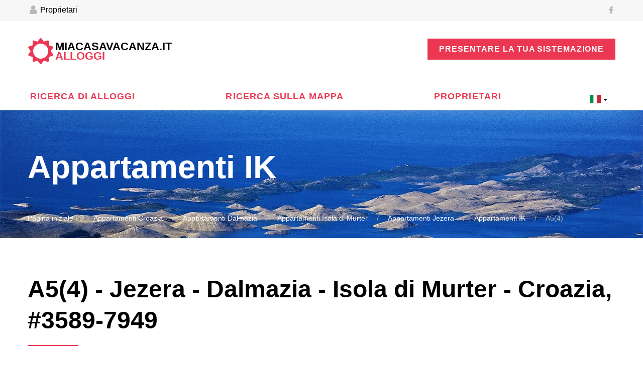

--- FILE ---
content_type: text/html; charset=UTF-8
request_url: https://miacasavacanza.it/appartamento/Croazia-Dalmazia-Jezera-Appartamenti%20IK/A5%284%29-7949
body_size: 8869
content:
<!DOCTYPE html>
<html lang="it" class="wide wow-animation">
  <head>
    <!-- Site Title-->
    <title>Appartamenti IK - A5(4), Jezera, Isola di Murter, Dalmazia, Croazia | MiaCasaVacanza.it</title><meta content="Appartamenti IK, appartamenti Croazia, appartamenti Dalmazia, appartamenti Isola di Murter, appartamenti Jezera, vacanza, affitti" name="keywords"/><meta content="Appartamenti IK in Jezera Isola di Murter Dalmazia Croazia. Contatta direttamente il proprietario ed affitto Appartamenti IK Jezera." name="description"/><meta content="Appartamenti IK in Jezera Isola di Murter Dalmazia Croazia. Contatta direttamente il proprietario ed affitto Appartamenti IK Jezera." property="og:description"/><link href="https://miacasavacanza.it/appartamento/Croazia-Dalmazia-Isola%20di%20Murter-Jezera-Appartamenti%20IK-3589" rel="canonical"><meta content="https://miacasavacanza.it/appartamento/Croazia-Dalmazia-Isola%20di%20Murter-Jezera-Appartamenti%20IK-3589" property="og:url"/>
<meta property="og:image" content="https://miacasavacanza.it/uploads/documents/3589/l_5db30276c15c2.jpg"/>
<meta property="og:title" content="Appartamenti IK"/>
<meta property="fb:app_id" content="157794368123437"/>
    
            
    <meta name="google-site-verification" content="oFcPlJzjeJIpLO8E9EpZlsECjJToziXDwI-7AuMe5g0" />
     
	<meta name="msvalidate.01" content="11BBAFAEF1FAC01E1DAC5E16BDA9FE51" />
       
    <meta name="format-detection" content="telephone=no">
    <meta name="viewport" content="width=device-width, height=device-height, initial-scale=1.0, maximum-scale=1.0, user-scalable=0">
    <meta http-equiv="X-UA-Compatible" content="IE=Edge">
    <meta charset="utf-8">
    
    <link rel="icon" href="/bundles/jaiacc2/images/favicon.ico" type="image/x-icon">
    <link rel="shortcut icon" href="/bundles/jaiacc2/images/favicon.ico" />
    <!-- Stylesheets-->       
        <link rel="stylesheet" href="/bundles/jaiacc2/css/new/style.css">    	
    <link rel="stylesheet" href="/bundles/jaiacc2/css/new/bootstrap-select.min.css">
    <link rel="stylesheet" href="/bundles/jaiacc2/css/new/bootstrap-datetimepicker.min.css">
    <link rel="stylesheet" href="/bundles/jaiacc2/css/new/languages.css">
    <link rel="stylesheet" href="/bundles/jaiacc2/css/new/custom.css">
    	
    		<!--[if lt IE 10]>
    <div style="background: #212121; padding: 10px 0; box-shadow: 3px 3px 5px 0 rgba(0,0,0,.3); clear: both; text-align:center; position: relative; z-index:1;"><a href="http://windows.microsoft.com/en-US/internet-explorer/"><img src="images/ie8-panel/warning_bar_0000_us.jpg" border="0" height="42" width="820" alt="You are using an outdated browser. For a faster, safer browsing experience, upgrade for free today."></a></div>
    <script src="/bundles/jaiacc2/js/html5shiv.min.js"></script>
		<![endif]-->
  </head>
  <body>
    <!-- Page-->
    <div class="page">
      <!-- Page Header-->
      <header class="page-head">
        <!-- RD Navbar-->
        <div class="rd-navbar-wrap header_corporate">
          <nav class="rd-navbar" data-layout="rd-navbar-fixed" data-sm-layout="rd-navbar-fullwidth" data-md-layout="rd-navbar-fullwidth" data-lg-layout="rd-navbar-fullwidth" data-device-layout="rd-navbar-fixed" data-sm-device-layout="rd-navbar-fixed" data-md-device-layout="rd-navbar-fixed" data-lg-device-layout="rd-navbar-fullwidth" data-stick-up-offset="100px">
            <!--RD Navbar Panel-->
             
            <div class="rd-navbar-top-panel">
              <div class="rd-navbar-top-panel-wrap">
                <div class="login">                
                	<a href="/user/index"><span class="fa-user"></span> Proprietari</a>
                	
                </div>                
                <div class="slogan">
                  <p>Appartamenti Croazia, Slovenia</p>                  
                </div>
                <ul class="list-inline">
                  <li><a target="_blank" href="https://www.facebook.com/myvacationrent" class="fa-facebook"></a></li>
                </ul>
                
              </div>
            </div>
             
            <div class="rd-navbar-inner inner-wrap">
              <div class="rd-navbar-panel">
                <!-- RD Navbar Toggle-->
                <button data-rd-navbar-toggle=".rd-navbar-nav-wrap" class="rd-navbar-toggle"><span></span></button>
                <!-- RD Navbar Brand-->
                <div class="rd-navbar-brand"><a href="" class="brand-name">MiaCasaVacanza.it<br><span>alloggi</span></a></div>
              </div>
               
              <div class="btn-group"><a href="/offer" class="btn btn-sm btn-primary">Presentare la tua sistemazione</a></div>
               
              <div class="rd-navbar-nav-wrap">
                <!-- RD Navbar Nav-->
                <ul class="rd-navbar-nav">
                  <li ><a href="/">Ricerca di alloggi</a></li>
<li ><a href="/mappa">Ricerca sulla mappa</a></li>
<li ><a href="/user/index">Proprietari</a></li>

<li>


                  	<div class="btn-group">
					  <button type="button" class="btn btn-default dropdown-toggle btn-language" data-toggle="dropdown">
					    					    					    <span class="lang-sm" lang="it"></span> <span class="caret caret-language"></span>					    					    					    					    					    					    					    					    
					  </button>
					  <ul class="dropdown-menu" role="menu">
					    
					    					    <li><a href="https://dopustko.si" title="Apartmaji Hrvaška, Slovenija"><span class="lang-sm lang-lbl" lang="sl"></span></a></li>
					    					    					    <li><a href="https://my-vacation-rent.com/de" title="Urlaub in Kroatien, Slowenien"><span class="lang-sm lang-lbl" lang="de"></span></a></li>
					    					    					    					    <li><a href="https://my-vacation-rent.com/hr" title="Apartmani Hrvatska, Slovenija"><span class="lang-sm lang-lbl" lang="hr"></span></a></li>
					    					    					    <li><a href="https://my-vacation-rent.com/cs" title="Apartmány Chorvatsko, Slovinsko"><span class="lang-sm lang-lbl" lang="cs"></span></a></li>
					    					    					    <li><a href="https://my-vacation-rent.com/fr" title="En vacances en Croatie, la Slovénie"><span class="lang-sm lang-lbl" lang="fr"></span></a></li>
					    					    					    <li><a href="https://my-vacation-rent.com/pl" title="Apartamenty Chorwacja, Słowenia"><span class="lang-sm lang-lbl" lang="pl"></span></a></li>
					    					    					    <li><a href="https://my-vacation-rent.com/en" title="Apartments Croatia, Slovenia"><span class="lang-sm lang-lbl" lang="en"></span></a></li>
					    					    					    <li><a href="https://my-vacation-rent.com/nl" title="Appartementen Kroatië, Slovenië"><span class="lang-sm lang-lbl" lang="nl"></span></a></li>
					    					    					    <li><a href="https://my-vacation-rent.com/hu" title="Apartmanok Horvátország, Szlovénia"><span class="lang-sm lang-lbl" lang="hu"></span></a></li>
					    					    
					    

					  </ul>
					</div>

</li>



<li class="link-group">
	<a href="/offer" class="btn btn-sm btn-primary">Presentare la tua sistemazione</a>
	
	<a href="http://dopustko.si" title="Apartmaji Hrvaška, Slovenija" class="btn btn-sm btn-primary"><span class="lang-sm lang-lbl" lang="sl"></span></a>
	<a href="http://my-vacation-rent.com/de" title="Urlaub in Kroatien, Slowenien" class="btn btn-sm btn-primary"><span class="lang-sm lang-lbl" lang="de"></span></a>
	<a href="http://miacasavacanza.it" title="Appartamenti Croazia, Slovenia" class="btn btn-sm btn-primary"><span class="lang-sm lang-lbl" lang="it"></span></a>
	<a href="http://my-vacation-rent.com/hr" title="Apartmani Hrvatska, Slovenija" class="btn btn-sm btn-primary"><span class="lang-sm lang-lbl" lang="hr"></span></a>
	<a href="http://my-vacation-rent.com/cs" title="Apartmány Chorvatsko, Slovinsko" class="btn btn-sm btn-primary"><span class="lang-sm lang-lbl" lang="cs"></span></a>
	<a href="http://my-vacation-rent.com/fr" title="En vacances en Croatie, la Slovénie" class="btn btn-sm btn-primary"><span class="lang-sm lang-lbl" lang="fr"></span></a>
	<a href="http://my-vacation-rent.com/pl" title="Apartamenty Chorwacja, Słowenia" class="btn btn-sm btn-primary"><span class="lang-sm lang-lbl" lang="pl"></span></a>
	<a href="http://my-vacation-rent.com/en" title="Apartments Croatia, Slovenia" class="btn btn-sm btn-primary"><span class="lang-sm lang-lbl" lang="en"></span></a>
	<a href="http://my-vacation-rent.com/nl" title="Appartementen Kroatië, Slovenië" class="btn btn-sm btn-primary"><span class="lang-sm lang-lbl" lang="nl"></span></a>
	<a href="http://my-vacation-rent.com/hu" title="Apartmanok Horvátország, Szlovénia" class="btn btn-sm btn-primary"><span class="lang-sm lang-lbl" lang="hu"></span></a>
		
	
</li>


 
                </ul>
              </div>
            </div>
          </nav>
        </div>
      </header>     
            
       
          
            <!-- Page Content-->
            <!-- Page Content-->
      <main class="page-content text-left">
        <!-- Section Title Breadcrumbs-->
        <section class="section-full">
          <div class="container">
            <div class="row">
              <div class="col-xs-12">
              
                <h1>Appartamenti IK</h1> 
                <p></p>
                <ol class="breadcrumb">
                  <li><a href="/">Pagina iniziale</a></li>
           		         
                   
                  <li><a href="/appartamenti-Croazia-1" title="Appartamenti Croazia">Appartamenti Croazia</a></li>
				                    
                   
				  <li><a href="/appartamenti-Dalmazia-4" title="Appartamenti Dalmazia">Appartamenti Dalmazia</a></li>
				  
   				   
				  				  <li><a href="/appartamenti-Isola%20di%20Murter-39" title="Appartamenti Isola di Murter">Appartamenti Isola di Murter</a></li>
				  				  
			      	
				  <li><a href="/appartamenti-Jezera-448" title="Appartamenti Jezera">Appartamenti Jezera</a></li>
				  
				  <li><a href="/appartamento/Croazia-Dalmazia-Isola%20di%20Murter-Jezera-Appartamenti%20IK-3589">Appartamenti IK</a></li>
				  <li class="active">A5(4)</li>
                  
                </ol>
              </div>
            </div>
          </div>
        </section>
        <!-- Section Catalog Single Left-->
        <section class="section-sm section-sm-mod-2">
          <div class="container">            
            <h2>A5(4) - Jezera - Dalmazia - Isola di Murter -  Croazia, #3589-7949</h2>
            <hr>             
            <div class="row">
              <div class="col-xs-12 col-sm-12 col-md-8">
                <div data-lightbox="gallery" class="product-carousel">
                  <!-- Slick Carousel-->
                  <div class="carousel-slider slider carousel-slider-unit">
                                                      	                    <div class="item"><a href="/uploads/documents/3589/l_5db30276c15c2.jpg" data-lightbox="image" title="A5(4) Croazia - Dalmazia - Isola di Murter - Jezera - appartamento #3589 Immagine 1"><img src="/uploads/documents/3589/l_5db30276c15c2.jpg" alt="A5(4) Croazia - Dalmazia - Isola di Murter - Jezera - appartamento #3589 Immagine 1" width="770" height="520"></a></div>
                                    	                    <div class="item"><a href="/uploads/documents/3589/l_5db30276ec67b.jpg" data-lightbox="image" title="A5(4) Croazia - Dalmazia - Isola di Murter - Jezera - appartamento #3589 Immagine 2"><img src="/uploads/documents/3589/l_5db30276ec67b.jpg" alt="A5(4) Croazia - Dalmazia - Isola di Murter - Jezera - appartamento #3589 Immagine 2" width="770" height="520"></a></div>
                                    	                    <div class="item"><a href="/uploads/documents/3589/l_5db302771abac.jpg" data-lightbox="image" title="A5(4) Croazia - Dalmazia - Isola di Murter - Jezera - appartamento #3589 Immagine 3"><img src="/uploads/documents/3589/l_5db302771abac.jpg" alt="A5(4) Croazia - Dalmazia - Isola di Murter - Jezera - appartamento #3589 Immagine 3" width="770" height="520"></a></div>
                                    	                    <div class="item"><a href="/uploads/documents/3589/l_5db302772e84c.jpg" data-lightbox="image" title="A5(4) Croazia - Dalmazia - Isola di Murter - Jezera - appartamento #3589 Immagine 4"><img src="/uploads/documents/3589/l_5db302772e84c.jpg" alt="A5(4) Croazia - Dalmazia - Isola di Murter - Jezera - appartamento #3589 Immagine 4" width="770" height="520"></a></div>
                                    	                    <div class="item"><a href="/uploads/documents/3589/l_5db302774c27d.jpg" data-lightbox="image" title="A5(4) Croazia - Dalmazia - Isola di Murter - Jezera - appartamento #3589 Immagine 5"><img src="/uploads/documents/3589/l_5db302774c27d.jpg" alt="A5(4) Croazia - Dalmazia - Isola di Murter - Jezera - appartamento #3589 Immagine 5" width="770" height="520"></a></div>
                                    	                    <div class="item"><a href="/uploads/documents/3589/l_5db3027769e5b.jpg" data-lightbox="image" title="A5(4) Croazia - Dalmazia - Isola di Murter - Jezera - appartamento #3589 Immagine 6"><img src="/uploads/documents/3589/l_5db3027769e5b.jpg" alt="A5(4) Croazia - Dalmazia - Isola di Murter - Jezera - appartamento #3589 Immagine 6" width="770" height="520"></a></div>
                                    	                    <div class="item"><a href="/uploads/documents/3589/l_5db302778828c.jpg" data-lightbox="image" title="A5(4) Croazia - Dalmazia - Isola di Murter - Jezera - appartamento #3589 Immagine 7"><img src="/uploads/documents/3589/l_5db302778828c.jpg" alt="A5(4) Croazia - Dalmazia - Isola di Murter - Jezera - appartamento #3589 Immagine 7" width="770" height="520"></a></div>
                                    	                    <div class="item"><a href="/uploads/documents/3589/l_5db30277a77e3.jpg" data-lightbox="image" title="A5(4) Croazia - Dalmazia - Isola di Murter - Jezera - appartamento #3589 Immagine 8"><img src="/uploads/documents/3589/l_5db30277a77e3.jpg" alt="A5(4) Croazia - Dalmazia - Isola di Murter - Jezera - appartamento #3589 Immagine 8" width="770" height="520"></a></div>
                                    	                    <div class="item"><a href="/uploads/documents/3589/l_5db30277c723d.jpg" data-lightbox="image" title="A5(4) Croazia - Dalmazia - Isola di Murter - Jezera - appartamento #3589 Immagine 9"><img src="/uploads/documents/3589/l_5db30277c723d.jpg" alt="A5(4) Croazia - Dalmazia - Isola di Murter - Jezera - appartamento #3589 Immagine 9" width="770" height="520"></a></div>
                                    	                    <div class="item"><a href="/uploads/documents/3589/l_5db30277e5fc2.jpg" data-lightbox="image" title="A5(4) Croazia - Dalmazia - Isola di Murter - Jezera - appartamento #3589 Immagine 10"><img src="/uploads/documents/3589/l_5db30277e5fc2.jpg" alt="A5(4) Croazia - Dalmazia - Isola di Murter - Jezera - appartamento #3589 Immagine 10" width="770" height="520"></a></div>
                                    	                    <div class="item"><a href="/uploads/documents/3589/l_5db3027810145.jpg" data-lightbox="image" title="A5(4) Croazia - Dalmazia - Isola di Murter - Jezera - appartamento #3589 Immagine 11"><img src="/uploads/documents/3589/l_5db3027810145.jpg" alt="A5(4) Croazia - Dalmazia - Isola di Murter - Jezera - appartamento #3589 Immagine 11" width="770" height="520"></a></div>
                                    	                    <div class="item"><a href="/uploads/documents/3589/l_5db3027824adf.jpg" data-lightbox="image" title="A5(4) Croazia - Dalmazia - Isola di Murter - Jezera - appartamento #3589 Immagine 12"><img src="/uploads/documents/3589/l_5db3027824adf.jpg" alt="A5(4) Croazia - Dalmazia - Isola di Murter - Jezera - appartamento #3589 Immagine 12" width="770" height="520"></a></div>
                                    	                    <div class="item"><a href="/uploads/documents/3589/l_5db3027849a89.jpg" data-lightbox="image" title="A5(4) Croazia - Dalmazia - Isola di Murter - Jezera - appartamento #3589 Immagine 13"><img src="/uploads/documents/3589/l_5db3027849a89.jpg" alt="A5(4) Croazia - Dalmazia - Isola di Murter - Jezera - appartamento #3589 Immagine 13" width="770" height="520"></a></div>
                                    	                    <div class="item"><a href="/uploads/documents/3589/l_5db302785fab3.jpg" data-lightbox="image" title="A5(4) Croazia - Dalmazia - Isola di Murter - Jezera - appartamento #3589 Immagine 14"><img src="/uploads/documents/3589/l_5db302785fab3.jpg" alt="A5(4) Croazia - Dalmazia - Isola di Murter - Jezera - appartamento #3589 Immagine 14" width="770" height="520"></a></div>
                                    
                  </div>
                  <h4>Immagini - unità di alloggio</h4>
                  <div class="carousel-thumbnail slider carousel-thumbnail-unit">
                                      <div class="item"><img src="/uploads/documents/3589/s_5db30276c15c2.jpg" alt="A5(4) Croazia - Dalmazia - Isola di Murter - Jezera - appartamento #3589 Immagine 14" width="120" height="80"></div>                                         
                                      <div class="item"><img src="/uploads/documents/3589/s_5db30276ec67b.jpg" alt="A5(4) Croazia - Dalmazia - Isola di Murter - Jezera - appartamento #3589 Immagine 14" width="120" height="80"></div>                                         
                                      <div class="item"><img src="/uploads/documents/3589/s_5db302771abac.jpg" alt="A5(4) Croazia - Dalmazia - Isola di Murter - Jezera - appartamento #3589 Immagine 14" width="120" height="80"></div>                                         
                                      <div class="item"><img src="/uploads/documents/3589/s_5db302772e84c.jpg" alt="A5(4) Croazia - Dalmazia - Isola di Murter - Jezera - appartamento #3589 Immagine 14" width="120" height="80"></div>                                         
                                      <div class="item"><img src="/uploads/documents/3589/s_5db302774c27d.jpg" alt="A5(4) Croazia - Dalmazia - Isola di Murter - Jezera - appartamento #3589 Immagine 14" width="120" height="80"></div>                                         
                                      <div class="item"><img src="/uploads/documents/3589/s_5db3027769e5b.jpg" alt="A5(4) Croazia - Dalmazia - Isola di Murter - Jezera - appartamento #3589 Immagine 14" width="120" height="80"></div>                                         
                                      <div class="item"><img src="/uploads/documents/3589/s_5db302778828c.jpg" alt="A5(4) Croazia - Dalmazia - Isola di Murter - Jezera - appartamento #3589 Immagine 14" width="120" height="80"></div>                                         
                                      <div class="item"><img src="/uploads/documents/3589/s_5db30277a77e3.jpg" alt="A5(4) Croazia - Dalmazia - Isola di Murter - Jezera - appartamento #3589 Immagine 14" width="120" height="80"></div>                                         
                                      <div class="item"><img src="/uploads/documents/3589/s_5db30277c723d.jpg" alt="A5(4) Croazia - Dalmazia - Isola di Murter - Jezera - appartamento #3589 Immagine 14" width="120" height="80"></div>                                         
                                      <div class="item"><img src="/uploads/documents/3589/s_5db30277e5fc2.jpg" alt="A5(4) Croazia - Dalmazia - Isola di Murter - Jezera - appartamento #3589 Immagine 14" width="120" height="80"></div>                                         
                                      <div class="item"><img src="/uploads/documents/3589/s_5db3027810145.jpg" alt="A5(4) Croazia - Dalmazia - Isola di Murter - Jezera - appartamento #3589 Immagine 14" width="120" height="80"></div>                                         
                                      <div class="item"><img src="/uploads/documents/3589/s_5db3027824adf.jpg" alt="A5(4) Croazia - Dalmazia - Isola di Murter - Jezera - appartamento #3589 Immagine 14" width="120" height="80"></div>                                         
                                      <div class="item"><img src="/uploads/documents/3589/s_5db3027849a89.jpg" alt="A5(4) Croazia - Dalmazia - Isola di Murter - Jezera - appartamento #3589 Immagine 14" width="120" height="80"></div>                                         
                                      <div class="item"><img src="/uploads/documents/3589/s_5db302785fab3.jpg" alt="A5(4) Croazia - Dalmazia - Isola di Murter - Jezera - appartamento #3589 Immagine 14" width="120" height="80"></div>                                         
                                    </div>
                </div>

                                 
                <p></p>
				<div data-lightbox="gallery1" class="product-carousel">
				  
				                   
                  <div class="carousel-sliderx slider carousel-slider-group">
                                                      	                    <div class="item"><a href="/uploads/documents/3589/l_5e7496b9e0de2.jpg" data-lightbox="image" title="Appartamenti IK Croazia - Dalmazia - Isola di Murter - Jezera - appartamento #3589 Immagine 1"><img src="/uploads/documents/3589/l_5e7496b9e0de2.jpg" alt="Appartamenti IK Croazia - Dalmazia - Isola di Murter - Jezera - appartamento #3589 Immagine 1" width="770" height="520"></a></div>
                                    	                    <div class="item"><a href="/uploads/documents/3589/l_5e7496ba391cd.jpg" data-lightbox="image" title="Appartamenti IK Croazia - Dalmazia - Isola di Murter - Jezera - appartamento #3589 Immagine 2"><img src="/uploads/documents/3589/l_5e7496ba391cd.jpg" alt="Appartamenti IK Croazia - Dalmazia - Isola di Murter - Jezera - appartamento #3589 Immagine 2" width="770" height="520"></a></div>
                                    	                    <div class="item"><a href="/uploads/documents/3589/l_5e7496ba4e0cf.jpg" data-lightbox="image" title="Appartamenti IK Croazia - Dalmazia - Isola di Murter - Jezera - appartamento #3589 Immagine 3"><img src="/uploads/documents/3589/l_5e7496ba4e0cf.jpg" alt="Appartamenti IK Croazia - Dalmazia - Isola di Murter - Jezera - appartamento #3589 Immagine 3" width="770" height="520"></a></div>
                                    
                  </div>
                  
                  <h4>Immagini  - oggetto </h4>	  
                  <div class="carousel-thumbnail slider carousel-thumbnail-group">
                                      <div class="item"><img src="/uploads/documents/3589/s_5e7496b9e0de2.jpg" alt="Appartamenti IK Croazia - Dalmazia - Isola di Murter - Jezera - appartamento #3589 Immagine 3" width="120" height="80"></div>                                         
                                      <div class="item"><img src="/uploads/documents/3589/s_5e7496ba391cd.jpg" alt="Appartamenti IK Croazia - Dalmazia - Isola di Murter - Jezera - appartamento #3589 Immagine 3" width="120" height="80"></div>                                         
                                      <div class="item"><img src="/uploads/documents/3589/s_5e7496ba4e0cf.jpg" alt="Appartamenti IK Croazia - Dalmazia - Isola di Murter - Jezera - appartamento #3589 Immagine 3" width="120" height="80"></div>                                         
                                    </div>
                                    
                </div>
                  
                
                <div class="row visible-xs-block visible-sm-block">
                  <div class="col-xs-12 col-sm-6">
                    <div class="text-left">                   
                      <ul class="list-unstyled small">                      
                          <li><span class="text-darker"><i class="fa fa-share-square-o" aria-hidden="true"></i></span>                        
                          	<!-- AddThis Button BEGIN -->
							<div class="addthis_toolbox addthis_default_style" style="margin-top:-21px; margin-left:20px;">
								<a class="addthis_button_preferred_1"></a>
								<a class="addthis_button_preferred_2"></a>
								<a class="addthis_button_preferred_3"></a>
								<a class="addthis_button_preferred_4"></a>
								<a class="addthis_button_compact"></a>
								<a class="addthis_counter addthis_bubble_style"></a>
							</div>
							<script type="text/javascript">
							function cookiesCanUse()
							{ return true;}
							if (cookiesCanUse()){
								var addthis_config = {data_track_clickback:true};
							}else {var addthis_config = {data_track_clickback:true, data_use_cookies:false};}
							</script>			
							<script type="text/javascript" src="https://s7.addthis.com/js/300/addthis_widget.js#pubid=ra-4d96f8fd4a31b165&async=1&domready=1"></script>
						<!-- AddThis Button END -->						                                        
                      </li>                   
                                            <li><span class="text-darker">Categoria:</span>                                             
                        <i class="fa fa-star" aria-hidden="true"></i>                        <i class="fa fa-star" aria-hidden="true"></i>                        <i class="fa fa-star" aria-hidden="true"></i>                        <i class="fa fa-star-o" aria-hidden="true"></i>                        <i class="fa fa-star-o" aria-hidden="true"></i>                        
                      </li>
                                              <li><span class="text-darker">Offrire:</span>
                          agenzia                        </li>
                      </ul>
                      <ul class="describe-1 list-unstyled">
                        <li><span class="icon-square"><span class="icon-square">
	                                <svg x="0px" y="0px" viewbox="0 0 100 100" style="enable-background:new 0 0 100 100;" xml:space="preserve">
	                                  <g>
	                                    <path d="M3.6,75.7h3.6V7.3l85.7-0.1v85.3l-16.7-0.1l0-16.7c0-0.9-0.4-1.9-1-2.5c-0.7-0.7-1.6-1-2.5-1h-69V75.7h3.6                            H3.6v3.6H69L69,96c0,2,1.6,3.6,3.6,3.6l23.8,0.1c1,0,1.9-0.4,2.5-1c0.7-0.7,1-1.6,1-2.5V3.6c0-1-0.4-1.9-1-2.5                            c-0.7-0.7-1.6-1-2.5-1L3.6,0.1C1.6,0.2,0,1.7,0,3.7v72c0,0.9,0.4,1.9,1,2.5c0.7,0.7,1.6,1,2.5,1V75.7z"></path>
	                                    <path d="M38.1,76.9v-9.5c0-1.3-1.1-2.4-2.4-2.4c-1.3,0-2.4,1.1-2.4,2.4v9.5c0,1.3,1.1,2.4,2.4,2.4                            C37,79.3,38.1,78.2,38.1,76.9"></path>
	                                    <path d="M38.1,50.7V15c0-1.3-1.1-2.4-2.4-2.4c-1.3,0-2.4,1.1-2.4,2.4v35.7c0,1.3,1.1,2.4,2.4,2.4                            C37,53.1,38.1,52.1,38.1,50.7"></path>
	                                    <path d="M2.4,38.8h33.3c1.3,0,2.4-1.1,2.4-2.4c0-1.3-1.1-2.4-2.4-2.4H2.4c-1.3,0-2.4,1.1-2.4,2.4                            C0,37.8,1.1,38.8,2.4,38.8"></path>
	                                    <path d="M35.7,46h31c1.3,0,2.4-1.1,2.4-2.4c0-1.3-1.1-2.4-2.4-2.4h-31c-1.3,0-2.4,1.1-2.4,2.4                            C33.3,44.9,34.4,46,35.7,46"></path>
	                                    <path d="M78.6,46h16.7c1.3,0,2.4-1.1,2.4-2.4c0-1.3-1.1-2.4-2.4-2.4H78.6c-1.3,0-2.4,1.1-2.4,2.4                            C76.2,44.9,77.3,46,78.6,46"></path>
	                                    <path d="M78.6,46h16.7c1.3,0,2.4-1.1,2.4-2.4c0-1.3-1.1-2.4-2.4-2.4H78.6c-1.3,0-2.4,1.1-2.4,2.4                            C76.2,44.9,77.3,46,78.6,46"></path>
	                                    <path d="M81,43.6v-7.1c0-1.3-1.1-2.4-2.4-2.4c-1.3,0-2.4,1.1-2.4,2.4v7.1c0,1.3,1.1,2.4,2.4,2.4                            C79.9,46,81,44.9,81,43.6"></path>
	                                    <path d="M81,43.6v-7.1c0-1.3-1.1-2.4-2.4-2.4c-1.3,0-2.4,1.1-2.4,2.4v7.1c0,1.3,1.1,2.4,2.4,2.4                            C79.9,46,81,44.9,81,43.6"></path>
	                                  </g>
	                                </svg></span></span>100 m<sup>2</sup></li>
	                    <li><i class="fa fa-male icon-darker"></i> 4</li> 
                      </ul>
                      <ul class="describe-2 list-unstyled preffix-2">
                        	                    <li><span class="icon icon-sm icon-darker hotel-icon-10"></span></li>                      </ul>
                    </div>
                  </div>
                  <div class="sidebar-module col-xs-12 col-sm-6">
                    <div class="price">
                      <p class="small">Prezzo da</p>
                      <p><span class="h4">
                      						0.00 &euro; per giorno / unità
						                      </span>                      
                      </p>                       
                      <div class="btn-group-isotope"><a href="#enquiry" class="btn btn-primary btn-primary-transparent btn-md btn-min-width-lg">Richiesta</a></div>
                    	
                                          
                    </div>
                  </div>
                </div>
                <div class="row">
                  <div class="col-xs-12">
                  	                    
                    <div class="table-responsive">
                      <table class="table">
                        <colgroup>
                          <col class="col-xs-3">
                          <col class="col-xs-3">
                        </colgroup>
                        <thead>
                          <tr class="bg-gray">
                            <th colspan="2">Informazioni generali - unità di alloggio</th>
                          </tr>
                        </thead>
                        <tbody>
                            	
                          <tr>
                            <td><i class="fa fa-male" aria-hidden="true"></i> Capacita</td>
                            <td>4 persone</td>
                          </tr>
                                                                              <tr>
                            <td><span class="icon-square">
                            <svg x="0px" y="0px" viewbox="0 0 100 100" style="enable-background:new 0 0 100 100; fill: #000;" xml:space="preserve">
                              <g>
                                <path d="M3.6,75.7h3.6V7.3l85.7-0.1v85.3l-16.7-0.1l0-16.7c0-0.9-0.4-1.9-1-2.5c-0.7-0.7-1.6-1-2.5-1h-69V75.7h3.6                          H3.6v3.6H69L69,96c0,2,1.6,3.6,3.6,3.6l23.8,0.1c1,0,1.9-0.4,2.5-1c0.7-0.7,1-1.6,1-2.5V3.6c0-1-0.4-1.9-1-2.5                          c-0.7-0.7-1.6-1-2.5-1L3.6,0.1C1.6,0.2,0,1.7,0,3.7v72c0,0.9,0.4,1.9,1,2.5c0.7,0.7,1.6,1,2.5,1V75.7z"></path>
                                <path d="M38.1,76.9v-9.5c0-1.3-1.1-2.4-2.4-2.4c-1.3,0-2.4,1.1-2.4,2.4v9.5c0,1.3,1.1,2.4,2.4,2.4                          C37,79.3,38.1,78.2,38.1,76.9"></path>
                                <path d="M38.1,50.7V15c0-1.3-1.1-2.4-2.4-2.4c-1.3,0-2.4,1.1-2.4,2.4v35.7c0,1.3,1.1,2.4,2.4,2.4                          C37,53.1,38.1,52.1,38.1,50.7"></path>
                                <path d="M2.4,38.8h33.3c1.3,0,2.4-1.1,2.4-2.4c0-1.3-1.1-2.4-2.4-2.4H2.4c-1.3,0-2.4,1.1-2.4,2.4                          C0,37.8,1.1,38.8,2.4,38.8"></path>
                                <path d="M35.7,46h31c1.3,0,2.4-1.1,2.4-2.4c0-1.3-1.1-2.4-2.4-2.4h-31c-1.3,0-2.4,1.1-2.4,2.4                          C33.3,44.9,34.4,46,35.7,46"></path>
                                <path d="M78.6,46h16.7c1.3,0,2.4-1.1,2.4-2.4c0-1.3-1.1-2.4-2.4-2.4H78.6c-1.3,0-2.4,1.1-2.4,2.4                          C76.2,44.9,77.3,46,78.6,46"></path>
                                <path d="M78.6,46h16.7c1.3,0,2.4-1.1,2.4-2.4c0-1.3-1.1-2.4-2.4-2.4H78.6c-1.3,0-2.4,1.1-2.4,2.4                          C76.2,44.9,77.3,46,78.6,46"></path>
                                <path d="M81,43.6v-7.1c0-1.3-1.1-2.4-2.4-2.4c-1.3,0-2.4,1.1-2.4,2.4v7.1c0,1.3,1.1,2.4,2.4,2.4                          C79.9,46,81,44.9,81,43.6"></path>
                                <path d="M81,43.6v-7.1c0-1.3-1.1-2.4-2.4-2.4c-1.3,0-2.4,1.1-2.4,2.4v7.1c0,1.3,1.1,2.4,2.4,2.4                          C79.9,46,81,44.9,81,43.6"></path>
                              </g>
                            </svg></span> Dimensione m2</td>
                            <td>100 m2, 2 camere da letto, 2 balcone</td>
                          </tr>
                                                     
                          <tr>
                            <td><i class="fa fa-bath" aria-hidden="true"></i> Bagno</td>
                            <td>2 bagno</td>
                          </tr>
                                                                              <tr>
                            <td><i class="fa fa-bath" aria-hidden="true"></i> Bagno 2</td>
                            <td>Asciugamani da bagno</td>
                          </tr>
                                                                               
                          <tr>
                            <td><i class="fa fa-building" aria-hidden="true"></i> Piano</td>
                            <td>2 ° piano</td>
                          </tr>
                                                                              <tr>
                            <td><i class="fa fa-television" aria-hidden="true"></i> Servizi</td>
                            <td>V, via cavo o satellitare, aria condizionata nelle camere vivono (incluso nel prezzo), aria condizionata (caldo / freddo) inclusa nel prezzo, asciugamani, Non accessibile ai disabili</td>
                          </tr>
                                                                              <tr>
                            <td><i class="fa fa-coffee" aria-hidden="true"></i> Attrezzatura da cucina</td>
                            <td>Frigorifero, Macchina tee / caffè ( filtro o espresso), forno a microonde, lavastoviglie, tostapane, lavello della cucina, piano cottura elettrico</td>
                          </tr>
                                                     
                          <tr>
                            <td><i class="fa fa-glass" aria-hidden="true"></i> Tipo di soggiorno</td>
                            <td>Cucina, sala da pranzo e soggiorno nella stessa camera</td>
                          </tr>
                                                                              <tr>
                            <td><i class="fa fa-glass" aria-hidden="true"></i> Soggiorno</td>
                            <td>Divano / sofà</td>
                          </tr>
                                                                               
                          <tr>
                            <td><i class="fa fa-bed" aria-hidden="true"></i> Camera da letto 1</td>
                            <td>Letto matrimoniale, biancheria da letto è a disposizione degli ospiti</td>
                          </tr>
                                                                              <tr>
                            <td><i class="fa fa-bed" aria-hidden="true"></i> Camera da letto 2</td>
                            <td>
        , biancheria da letto è a disposizione degli ospiti</td>
                          </tr>
                                                                                  	  			  	  
                              	  			  	  
                                	  			  	  	
                          <tr>                          
                            <td><i class="fa fa-leaf" aria-hidden="true"></i> Balcone / terrazzo 1</td>
                            <td>Size is 28 m2</td>
                          </tr>	
                              	  			  	  
                                	  			  	  
                          <tr>
                            <td><i class="fa fa-leaf" aria-hidden="true"></i> Balcone / terrazzo 2</td>
                            <td>Size is 12 m2</td>
                          </tr>	
                              	  			  	  
                              	  			  	  
                              	  			  	  
                              	  			  	 
                              	  			  	 
                              	  			  	 
                                	  			  	  
                          <tr>
                            <td><i class="fa fa-eye" aria-hidden="true"></i> Vista</td>
                            <td>Mare, giardino / vegetazione</td>
                          </tr>	
                              	  			  	
                                	  			  	   
                          <tr>
                            <td><i class="fa fa-at" aria-hidden="true"></i> Internet</td>
                            <td>WIFI gratis</td>
                          </tr>	
                              	  			  	
                                	  			  	  
                          <tr>
                            <td><span class="icon icon-xxs hotel-icon-28" style="margin-left: -3px;margin-right: -5px;"></span> Animali domestici</td>
                            <td>Animali domestici non ammessi</td>
                          </tr>	
                              	
                          
                            			  	                          
                        </tbody>
                      </table>
                    </div>
                    
                    <div class="table-responsive">
                      <table class="table">
                        <colgroup>
                          <col class="col-xs-3">
                          <col class="col-xs-3">
                        </colgroup>
                        <thead>
                          <tr class="bg-gray">
                            <th colspan="2">Informazioni generali - oggetto</th>
                          </tr>
                        </thead>
                        <tbody>
                          
                                                    	  			  
                          <tr>
                            <td><i class="fa fa-check-circle-o" aria-hidden="true"></i> Check in / check- out</td>
                            <td>Check in: 14:00, check- out: 10:00</td>
                          </tr>
                                                                              <tr>
                            <td><i class="fa fa-list" aria-hidden="true"></i> Servizi</td>
                            <td>Parcheggio gratuito all&#039;interno della proprietà, uso gratuito del barbecue, giardino / parco</td>
                          </tr>
                                                                                                        <tr>
                            <td><span class="icon icon-sm hotel-icon-31" style="margin-left: -12px;margin-right: -12px;"></span> Tipo di spiaggia</td>
                            <td>Spiaggia di ghiaia</td>
                          </tr>
                                                                                                                                  <tr>
                            <td><i class="fa fa-arrows-h" aria-hidden="true"></i> Prossimità</td>
                            <td>50 m dalla spiaggia, 25 m dal mare, 500 m dai negozi, 500 m dal centro citta, 30 m dal ristorante, 72 km dall&#039;aeroporto, 28 Km dalla stazione ferroviaria, 30 Km dal porto delle navi / traghetti</td>
                          </tr>
                                                                                                                                                          </tbody>
                      </table>
                    </div>
                  <div class="table-responsive">
                  
                    
             <!--      <div class="prices_holder"> -->
	<h3>Prezzi</h3>                           
  <hr/>     	
    		    		    	<table class="box-table-list" >
	    		<tbody>
	    			<tr class="bg-gray">
	    				<th>Persone</th>    				    				
	    					    				<th>01/01/24 -<br>31/05/24</th>
	    					    				<th>01/06/24 -<br>30/06/24</th>
	    					    				<th>01/07/24 -<br>31/08/24</th>
	    					    				<th>01/09/24 -<br>30/09/24</th>
	    					    				<th>01/10/24 -<br>31/12/24</th>
	    					    			</tr>
	    			<tr>
	    				<td class="first">1 - 4</td>    				    				
	    					    				<td>83.00</td>
	    					    				<td>110.00</td>
	    					    				<td>172.00</td>
	    					    				<td>110.00</td>
	    					    				<td>83.00</td>
	    					    			</tr>
	    			<tr>
	    				<td class="first">Minimo<br>di pernottamenti</td>    				    				
	    					    				<td>7</td>
	    					    				<td>7</td>
	    					    				<td>7</td>
	    					    				<td>7</td>
	    					    				<td>7</td>
	    					    			</tr>
	    			<tr>
	    				<td class="first">Arrivo</td>    				    				
	    					    				<td>ogni giorno</td>
	    					    				<td>ogni giorno</td>
	    					    				<td>ogni giorno</td>
	    					    				<td>ogni giorno</td>
	    					    				<td>ogni giorno</td>
	    					    			</tr>  
	    				    			    			  			    			    			    			    			    			    			
	    		</tbody>
	    	</table>
	    	<div class="conditions">
	    	<b>Prezzo per affermato numero delle persone per:</b> pernottamento<br>	    	
	    		    	<b>Incluso nel prezzo:</b> tassa di soggiorno, l&#039;utilizzo di Internet, pulizia finale, lenzuola e asciugamani, uso dell&#039;aria condizionata (se specificata come attrezzatura dell&#039;appartamento/camera)<br>
	    		    	 
	    	 	    	
	    	 	    	
	    	
	    	</div>
	    	    				
		<!-- </div> --> <!-- end <div class="prices_holder"> -->
                    
                    
                    <!-- calendar begin -->
                    
                    <div id=showcalendar>
					<a class="link3" href="javascript:displaycalendar()">
							<span>
								<b>Calendario di disponibilità</b>
							</span>
					</a>
							
					</div>				
					<div id="calendarbox" style="display: none">		
						<div class="calendar" id="calendarajax">
						<img alt="Croazia - Dalmazia - Isola di Murter - Jezera - appartamento #3589" src="/bundles/jaiacc2/images/ajax-loader.gif">
						</div>
						
						<table>
							<tbody>
								<tr>
									<td class="TH" style="width:20px;">11</td>
									<td class="legend-1">Molto alta stagione</td>
									<td class="H">11</td>
									<td class="legend-1">Alta stagione</td>
									<td class="M">11</td>
									<td class="legend-1">Media stagione / stagione non definito</td>
									<td class="B">11</td>
									<td class="legend-1">Bassa stagione</td>
									<td class="pris">11</td>
									<td class="legend-1">Non disponibile</td>
									<td class="option">11</td>
									<td class="legend-1">Richiesta in attesa</td>
								</tr>
							</tbody>
						</table>
						<br>						
						<div class="btn-group-isotope"><a href="#enquiry" class="btn btn-primary btn-primary-transparent btn-md btn-min-width-lg">Richiesta</a></div>
						
												
				  </div>
                  <!-- calendar end -->
                    
                  </div>
                    
                  </div>
                </div>
              </div>
              <div class="col-xs-12 col-sm-12 col-md-4">
                <div class="catalog-sidebar range">
                  <div class="sidebar-module cell-sm-12 text-left col-md-push-0">
                    <ul class="list-unstyled small">
                       <li><span class="text-darker"><i class="fa fa-share-square-o" aria-hidden="true"></i></span>
                        
                          	<!-- AddThis Button BEGIN -->
							<div class="addthis_toolbox addthis_default_style" style="margin-top:-21px; margin-left:20px;">
								<a class="addthis_button_preferred_1"></a>
								<a class="addthis_button_preferred_2"></a>
								<a class="addthis_button_preferred_3"></a>
								<a class="addthis_button_preferred_4"></a>
								<a class="addthis_button_compact"></a>
								<a class="addthis_counter addthis_bubble_style"></a>
							</div>
							<script type="text/javascript">if (cookiesCanUse()){
								var addthis_config = {data_track_clickback:true};
							}else {var addthis_config = {data_track_clickback:true, data_use_cookies:false};}
							</script>			
							<script type="text/javascript" src="https://s7.addthis.com/js/300/addthis_widget.js#pubid=ra-4d96f8fd4a31b165&async=1&domready=1"></script>
						<!-- AddThis Button END -->
						                                        
                      </li> 
                                            <li><span class="text-darker">Categoria:</span>                                             
                        <i class="fa fa-star" aria-hidden="true"></i>                        <i class="fa fa-star" aria-hidden="true"></i>                        <i class="fa fa-star" aria-hidden="true"></i>                        <i class="fa fa-star-o" aria-hidden="true"></i>                        <i class="fa fa-star-o" aria-hidden="true"></i>                        
                      </li>
                                            <li><span class="text-darker">Offrire:</span>
                        agenzia                      </li>                      
                    </ul>
                  </div>
                  <div class="sidebar-module cell-sm-6 cell-md-12 cell-md-push-2">
                    <ul class="describe-1 list-unstyled">                      
                          <li><span class="icon-square"><span class="icon-square">
	                                <svg x="0px" y="0px" viewbox="0 0 100 100" style="enable-background:new 0 0 100 100;" xml:space="preserve">
	                                  <g>
	                                    <path d="M3.6,75.7h3.6V7.3l85.7-0.1v85.3l-16.7-0.1l0-16.7c0-0.9-0.4-1.9-1-2.5c-0.7-0.7-1.6-1-2.5-1h-69V75.7h3.6                            H3.6v3.6H69L69,96c0,2,1.6,3.6,3.6,3.6l23.8,0.1c1,0,1.9-0.4,2.5-1c0.7-0.7,1-1.6,1-2.5V3.6c0-1-0.4-1.9-1-2.5                            c-0.7-0.7-1.6-1-2.5-1L3.6,0.1C1.6,0.2,0,1.7,0,3.7v72c0,0.9,0.4,1.9,1,2.5c0.7,0.7,1.6,1,2.5,1V75.7z"></path>
	                                    <path d="M38.1,76.9v-9.5c0-1.3-1.1-2.4-2.4-2.4c-1.3,0-2.4,1.1-2.4,2.4v9.5c0,1.3,1.1,2.4,2.4,2.4                            C37,79.3,38.1,78.2,38.1,76.9"></path>
	                                    <path d="M38.1,50.7V15c0-1.3-1.1-2.4-2.4-2.4c-1.3,0-2.4,1.1-2.4,2.4v35.7c0,1.3,1.1,2.4,2.4,2.4                            C37,53.1,38.1,52.1,38.1,50.7"></path>
	                                    <path d="M2.4,38.8h33.3c1.3,0,2.4-1.1,2.4-2.4c0-1.3-1.1-2.4-2.4-2.4H2.4c-1.3,0-2.4,1.1-2.4,2.4                            C0,37.8,1.1,38.8,2.4,38.8"></path>
	                                    <path d="M35.7,46h31c1.3,0,2.4-1.1,2.4-2.4c0-1.3-1.1-2.4-2.4-2.4h-31c-1.3,0-2.4,1.1-2.4,2.4                            C33.3,44.9,34.4,46,35.7,46"></path>
	                                    <path d="M78.6,46h16.7c1.3,0,2.4-1.1,2.4-2.4c0-1.3-1.1-2.4-2.4-2.4H78.6c-1.3,0-2.4,1.1-2.4,2.4                            C76.2,44.9,77.3,46,78.6,46"></path>
	                                    <path d="M78.6,46h16.7c1.3,0,2.4-1.1,2.4-2.4c0-1.3-1.1-2.4-2.4-2.4H78.6c-1.3,0-2.4,1.1-2.4,2.4                            C76.2,44.9,77.3,46,78.6,46"></path>
	                                    <path d="M81,43.6v-7.1c0-1.3-1.1-2.4-2.4-2.4c-1.3,0-2.4,1.1-2.4,2.4v7.1c0,1.3,1.1,2.4,2.4,2.4                            C79.9,46,81,44.9,81,43.6"></path>
	                                    <path d="M81,43.6v-7.1c0-1.3-1.1-2.4-2.4-2.4c-1.3,0-2.4,1.1-2.4,2.4v7.1c0,1.3,1.1,2.4,2.4,2.4                            C79.9,46,81,44.9,81,43.6"></path>
	                                  </g>
	                                </svg></span></span>100 m<sup>2</sup></li>
	                    <li><i class="fa fa-male icon-darker"></i> 4</li>                                                   
                    </ul>
                    <ul class="describe-2 list-unstyled preffix-2">                    	
                      	                  <li><span class="icon icon-sm icon-darker hotel-icon-10"></span></li>	                 
	                  
                    </ul>
                  </div>

                  <div class="sidebar-module cell-sm-6 cell-md-12 cell-md-push-5">
                    <!-- RD Google Map-->
                    <div class="rd-google-map rd-google-map-mod-1">
                      <div id="google-map" data-zoom="12" data-x="15.6458940" data-y="43.7826440" class="rd-google-map__model"></div>
                      <ul class="rd-google-map__locations">
                        <li data-x="15.6458940" data-y="43.7826440">
                          <p>Appartamenti IK</p>
                        </li>
                      </ul>
                    </div>
                  </div>
                  <div class="sidebar-module cell-sm-6 cell-md-12 cell-md-push-3">
                    <div class="price">
                      <p class="small">Prezzo da</p>
                      <p><span class="h4">
                       						0.00 &euro; per giorno / unità
						                      </span>                      
                      </p>
                      
                      <div class="btn-group-isotope"><a href="#enquiry" class="btn btn-primary btn-primary-transparent btn-md btn-min-width-lg">Richiesta</a></div>
                                          </div>
                  </div>
                  <div id="enquiry" class="sidebar-module cell-sm-6 cell-md-12 cell-md-push-6">
                    <h4>Richiesta</h4>
                    <!-- Rd Mailform result field-->
                    <div class="rd-mailform-validate"></div>    
                    <div id="enquiryajax" >                
                    <img alt="Croazia - Dalmazia - Isola di Murter - Jezera - appartamento #3589" src="/bundles/jaiacc2/images/ajax-loader.gif">
                    </div>           
                  </div>
                   
                   
                   
				                    
                </div>                 
              </div>
            </div>
          </div>
        </section>
        <!-- Section Catalog Single Right-->
        <section class="section-sm section-sm-mod-3">
          <div class="container text-center text-md-left">
            <h2>Alloggi simili</h2>
            <hr>
            <div id="similarajax" class="row clearleft-custom text-left">
              
            </div>
          </div>
        </section>
      </main>
      <!-- Page Footer-->
      <footer class="page-foot text-center text-sm-left bg-gray">
		
        <section class="copyright">
          <div class="container">
            <p class="pull-sm-left">&#169; <span id="copyright-year"></span> MiaCasaVacanza.it 
            <a href="/terms"> | Termini e le condizioni</a>
            <a href="/contact"> | Contatto</a>
            <a href="/cookies"> | Cookie policy</a>
            <a href="/offer"> | Presentare la tua sistemazione</a>
            </p>
            <ul class="list-inline pull-sm-right">
              <li><a target="_blank" href="https://www.facebook.com/myvacationrent" class="fa-facebook"></a></li>
            </ul>
          </div>
        </section>
        <!-- Rd Mailform result field-->
        <div class="rd-mailform-validate"></div>
      </footer>
    </div>
    <!-- Java script-->
                	   	         		
	    <script src="/bundles/jaiacc2/js/new/core.min.js"></script>
    <script src="/bundles/jaiacc2/js/new/moment-with-locales.min.js"></script>
    <script src="/bundles/jaiacc2/js/new/script.js"></script>    
	<script src="/bundles/jaiacc2/js/new/bootstrap-select.min.js"></script>    
    <script src="/bundles/jaiacc2/js/new/bootstrap-datetimepicker.min.js"></script>    
        <script src="/bundles/jaiacc2/js/new/i18n/defaults-it_IT.min.js"></script>
        
    <!-- google analytics -->
	<script type="text/javascript">	
	if (true){		
	  var _gaq = _gaq || [];
	  _gaq.push(['_setAccount', 'UA-29791668-1']); 
	  _gaq.push(['_trackPageview']);
	  (function() {
	    var ga = document.createElement('script'); ga.type = 'text/javascript'; ga.async = true;
	    ga.src = ('https:' == document.location.protocol ? 'https://ssl' : 'http://www') + '.google-analytics.com/ga.js';
	    var s = document.getElementsByTagName('script')[0]; s.parentNode.insertBefore(ga, s);
	  })();	
	}
	</script>
    	
<script type="text/javascript">
function googleSectionalElementInit() {
	new google.translate.SectionalElement({
	  sectionalNodeClassName: 'goog-trans-section',
	  controlNodeClassName: 'goog-trans-control',
	  //background: '#ff0000',
	  //color: '#00ff00'	
	}, 'google_sectional_element');
}

function processCalendar(year, month) {
	$('#calendarajax').load('/unit/calendar/7949'+'?year='+year+'&month='+month);	
}

function openwindow(id)
{
	window.open(id);
}

function initAddThis()
{
		addthis.init();
}

function initselectCalendar()
{
	var now = new Date();
	now.setDate(now.getDate() + 1);
	$('#jai_acc2bundle_staytype_date_arrival').datetimepicker({        
		minDate: now,	
		useCurrent: false,  
		        format: 'DD/MM/YY',
                locale: 'it'
    });


	$('#jai_acc2bundle_staytype_date_departure').datetimepicker({        
		minDate: now,	
		useCurrent: false, 
		        format: 'DD/MM/YY',
                locale: 'it'            
    });

	var fromclicked = false;
	var toclicked = false;
	  $("#jai_acc2bundle_staytype_date_arrival").on("dp.change", function (e) {
	      var d = new Date(e.date);		  	
		  d.setDate(d.getDate() + 1);
		  $('#jai_acc2bundle_staytype_date_departure').data("DateTimePicker").minDate(d);
		  fromclicked = true;
		  if (!toclicked)
		    $('#jai_acc2bundle_staytype_date_departure').data("DateTimePicker").show();		  
      });
      $("#jai_acc2bundle_staytype_date_departure").on("dp.change", function (e) {
    	  var d = new Date(e.date);		  	
		  d.setDate(d.getDate() - 1);
    	  $('#jai_acc2bundle_staytype_date_arrival').data("DateTimePicker").maxDate(d);
    	  toclicked = true;
    	  if (!fromclicked)
    		  $('#jai_acc2bundle_staytype_date_arrival').data("DateTimePicker").show();    	     	  
       });


      //$("#jai_acc2bundle_staytype_date_arrival").data("DateTimePicker").disabledDates(['07/25/17'])
      
      $.getJSON( "/unitnotavailable/7949", function( data ) {
    	  var arrivaldis = [];
    	  var departuredis = [];
    	  $.each( data, function( key, val ) {    	    
    		  var aDate = new Date(val['A']);
    		  var dDate = new Date(val['D']);

    		  while(aDate < dDate)
    		  {    			 
    			  //alert(aDate);
    			  arrivaldis.push(new Date(aDate));
    			  aDate.setDate(aDate.getDate() + 1);
    			  departuredis.push(new Date(aDate));	
     		  }

    		  $("#jai_acc2bundle_staytype_date_arrival").data("DateTimePicker").disabledDates(arrivaldis);
    		  $("#jai_acc2bundle_staytype_date_departure").data("DateTimePicker").disabledDates(departuredis);
    	  });
    	     	  
    	});	
}

function displaycalendar()
{
	$('#showcalendar').hide();
	$('#calendarbox').show();
	$('#calendarajax').load('/unit/calendar/7949');
	$('#enquiryajax').load('/enquirynew/3589/7949');
	$('#similarajax').load('/similarajax/3589');
	
}

$(document).ready(function(){
	displaycalendar();
	initAddThis();
  });
</script>
	
<script src="//translate.google.com/translate_a/element.js?cb=googleSectionalElementInit&ug=section&hl=it"></script>

 
      </body>
</html>

--- FILE ---
content_type: text/css
request_url: https://miacasavacanza.it/bundles/jaiacc2/css/new/custom.css
body_size: 1709
content:
@CHARSET "UTF-8";


/* Outline button for use within the docs */
.btn-outline {
  color: #b7b7b7;
  background-color: #f7f7f7;
  border-color: #b7b7b7;
  
  padding: 12px 19px; 

}
.btn-outline:hover,
.btn-outline:focus,
.btn-outline:active {
  color: #b7b7b7;
  background-color: #f7f7f7;
  border-color: #b7b7b7;
}

.bootstrap-select.btn-group{
	margin-top: -22px;
    /* padding-right: 30px;*/
}

.dropdown-menu > li > a, .dropdown-menu > li > a:hover, .dropdown-menu > li > a:focus {
  color: #000;
}

.dropdown-menu{
	margin: 1px;	
}

.bootstrap-select .dropdown-toggle:focus {
    outline: 5px auto !important;   
    color: #b7b7b7 !important;  
}





.btn-group{
	padding-right: 35px;
}


.btn-language{
	color: #000;
	background-color: #fff; 
    border-color: #fff; 
	padding: 0px 0px;
}


.open > .btn-default.dropdown-toggle:hover, .open > .btn-default.dropdown-toggle:focus, .btn-default:hover, .btn-default:active:focus, .btn-default:active:hover, .btn-default:focus, .open > .btn-default.dropdown-toggle
{
	color: #000;
	background-color: #fff; 
    border-color: #fff;
}


.btn>.lang-sm {
	    top: 14px;
}

.btn>.lang-sm:after{
	top: -6px;
}

.caret-language{
	margin-top:16px;	
}

.btn-group.open .dropdown-toggle
{
	box-shadow: inset 0 0 0 rgba(0, 0, 0, 0.125);
}



.form-variant-1 .btn-primary-search {
    margin-top: 9px;
}








/*********** list tables*/
.box-table-list {
  font-size: 12px;
  margin: 0px;
  width: 100%;
  text-align: left;
  border-collapse: collapse;
}

.box-table-list tr td {
  border-color: #282e3e;
  border-style: solid;
  border-width: 1px;
  
  text-align: center;  
}

.box-table-list-hover tr:hover td
{
  background: #FFC54E;
  color: #339;
}



.box-table-list tr td.first {
    background-color: #f7f7f7;
}

.box-table-list tr th {
    background: none repeat scroll 0 0 #282e3e;
    color: #fff;
    border-bottom-style: double;
    border-bottom-width: 3px;
    border-bottom-color: #282e3e;
    font-weight: normal;
    
    border-top-color: #282e3e;
    border-top-style: solid;
    border-top-width: 1px;
    
    border-left-color: #282e3e;
    border-left-style: solid;
    border-left-width: 1px;     

    border-right-color: #282e3e;
    border-right-style: solid;
    border-right-width: 1px;     
    
    text-align: center;
}

/* end prices */

/************** calendar **************/
  
.TH {
  background-color: #F29400;
/*  border-style: none;*/
  border-width: 0px;
  text-align: center;
  width: 22px;
}

.H {
  background-color: #FFDD00;
  /*border-style: none;*/
  border-width: 0px;
  text-align: center;
  width: 22px;
}

.M {
  background-color: #91E600;
  /* border-style: none; */
  border-width: 0px;
  text-align: center;
  width: 22px;
}

.B {
  background-color: #00D9E6;
  /*border-style: none;*/
  border-width: 0px;
  text-align: center;
  width: 22px;
}
  

  
.pris {
  color: #FFFFFF; /* BLANC */
  background-color: #FF0000;
  border-width: 0px;
  text-align: center;
  text-decoration: line-through;
  width: 22px;
}


.option {
  background-color: #919191;
/*  text-color: #FFDD00;  BLANC */
  color: #FFDD00; /* BLANC */
  border-width: 0px;
  text-align: center;
  width: 22px;
}

  
  
  
.cal_img
{
  border-style: none;
  text-align: center;
  background-image: url(../../images/cal_map.png);
  width: 22px;
  height: 13px;
} 

.B_TH {
  background-color: F29400;
  background-position: 0px 0px; 
}

.M_TH {
  background-color: F29400;
  background-position: -220px 0px;
}
.H_TH {
  background-color: F29400;
  background-position: -110px 0px;
}
.pris_TH {
  background-color: F29400;
  background-position: -440px 0px;
}
.option_TH {
  background-color: F29400;
  background-position: -330px 0px;
}
.TH_H {
  background-color: #FFDD00;
  background-position: -550px 0px;
}

.M_H {
  background-color: #FFDD00;
  background-position: -242px 0px;
}

.B_H {
  background-color: #FFDD00;
  background-position: -22px 0px; 
}
.option_H {
  background-color: #FFDD00;
  background-position: -352px 0px;
}
.pris_H {
  background-color: #FFDD00;
  background-position: -462px 0px;
}
.TH_M {
  background-color: #91E600;
  background-position: -572px 0px;
}
.H_M {
  background-color: #91E600;
  background-position: -132px 0px;
}
.B_M {
  background-color: #91E600;
  background-position: -44px 0px;
}
.option_M {
  background-color: #91E600;
  background-position: -374px 0px;
}
.pris_M {
  background-color: #91E600;
  background-position: -484px 0px;
}

.TH_B {
  background-color: #00D9E6;
  background-position: -594px 0px;
}
.H_B {
  background-color: #00D9E6;
  background-position: -154px 0px;
  }
  
.M_B {
  background-color: #00D9E6;
  background-position: -264px 0px;
}
.option_B {
  background-color: #00D9E6;
  background-position: -396px 0px;
}
.pris_B {
  background-color: #00D9E6;
  background-position: -506px 0px;
}
.TH_option {
  background-color: #919191;
  background-position: -616px 0px;
}
.H_option {
  background-color: #919191;
  background-position: -176px 0px;
}
.M_option {
  background-color: #919191;
  background-position: -286px 0px;
}
.B_option {
  background-color: #919191;
  background-position: -66px 0px; 
}
.pris_option {
  background-color: #919191;
  background-position: -528px 0px;
}
.TH_pris {
  color: #FFFFFF; /* BLANC */
  text-decoration: line-through;
  background-position: -638px 0px;
}
.H_pris {
  color: #FFFFFF; /* BLANC */
  text-decoration: line-through;
  background-position: -198px 0px;
}
.M_pris {
  color: #FFFFFF; /* BLANC */
  text-decoration: line-through;
  background-position: -308px 0px;
}
.B_pris {
  color: #FFFFFF; /* BLANC */
  text-decoration: line-through;
  background-position: -88px 0px; 
}
.option_pris {
  color: #FFFFFF; /* BLANC */
  text-decoration: line-through;
  background-position: -418px 0px; 
}

  

.legend-1 {
  background-color: #FFFFFF; /* BLANC */
  color: black;
  border-color: #c0c0c0;
  border-style: dotted;
  border-width: 0px;
  text-align: left;
  /*
  border-left: medium none;;
  border-right: medium none;;
  border-top: medium none;;
  border-bottom: medium none;;
*/
}


  .to_top {
        display: block;
        width: auto;
        padding: 0 0 0 20px;
        height: 12px;
/*        background: url(/components/com_acc/img/arrows.png) 0% -5px no-repeat;*/        
        background: url(../images/icons_s.png) 0% -283px no-repeat;   
        float: right;
        margin: 0 12px 0 0;
    }


.unitcalendarHeader { 
  font-weight: bolder; color: #000; 
/*  background-color: #E8EDFF;*/ 
  } 

.unitcalendarToday { 
/*  background-color: #FFFFFF;*/ 
}

.monthcalendar { 
/*  background-color: #E8EDFF;*/ 
  border-collapse: separate;
  border-spacing: 2px;
  font-family: arial,helvetica;
  font-size: 10px;
  color: black;  
} 
.yearcalendar { 
/*  background-color: #E8EDFF;*/ 
  border-collapse: separate;
  border-spacing: 2px;
  font-family: arial,helvetica;
  font-size: 10px;
  color: black;  
} 




.unitcalendar { 
/*  background-color: #E8EDFF;*/ 
  
  border-collapse: separate;
  border-spacing: 2px;
  font-family: arial,helvetica;
  font-size: 10px;
  color: black;  
} 

.unitcalendar tr{ 
   font-size: 98%; 
} 

.unitcalendar tr td{ 
/*  background-color: #E8EDFF;*/ 
 padding: 0 0 0 0; 
} 


/* end calendar*/


.errormsg{
	color: #ff0000;	
}

.unitlist li.active span {
    color: #eb3751;
    cursor: default;
    font-weight: bold;
}

--- FILE ---
content_type: application/javascript
request_url: https://miacasavacanza.it/bundles/jaiacc2/js/new/script.js
body_size: 12339
content:
/**
 * Global variabless
 */
"use strict";

var userAgent = navigator.userAgent.toLowerCase(),
    initialDate = new Date(),
    $html = $('html'),
    isIE = (userAgent.indexOf('msie') != -1) ? parseInt(userAgent.split('msie')[1], 10) : false,
    isDesktop = $html.hasClass('desktop'),
    isIEBrows = navigator.appVersion.indexOf("MSIE") != -1 || navigator.appVersion.indexOf('Trident/') > 0,
    isMobile = /Android|webOS|iPhone|iPad|iPod|BlackBerry|IEMobile|Opera Mini/i.test(navigator.userAgent),
    isTouch = "ontouchstart" in window,
    plugins = {
        pointerEvents: isIE && isIE < 11 ? 'js/pointer-events.min.js' : false,
        smoothScroll: $html.hasClass('use--smoothscroll') ? 'js/smoothscroll.min.js' : false,
        tooltip: $('[data-toggle="tooltip"]'),
        timePicker: $(".rd-mailform-time-picker"),
        datePicker: $('.form-input[type="date"]'),
        dropdownSelect: $(".rd-mailform-select"),
        flickrfeed: $('.flickr'),
        filePicker: $('.rd-file-picker'),
        fileDrop: $('.rd-file-drop'),
        popover: $('[data-toggle="popover"]'),
        calendar: $('.rd-calendar'),
        parallax: $('.rd-parallax'),
        search: $('.rd-navbar-search'),
        video: $(".rd-video"),
        instafeed: $('.instafeed'),
        twitterfeed: $('.twitter'),
        facebookfeed: $('.facebook'),
        materialTabs: $('.rd-material-tabs'),
        responsiveTabs: $('.responsive-tabs'),
        navTabs: $('.nav-tabs'),
        textRotator: $(".rotator"),
        mfp: $('[data-lightbox]').not('[data-lightbox="gallery"] [data-lightbox]'),
        mfpGallery: $('[data-lightbox^="gallery"]'),
        owl: $('.owl-carousel'),
        navbar: $('.rd-navbar'),
        dateCountdown: $('.DateCountdown'),
        statefulButton: $('.btn-stateful'),
        countDown: $('.countdown'),
        counter: $('.counter'),
        viewAnimate: $('.view-animate'),
        progressBar: $('.progress-bar'),
        swiper: $(".swiper-slider"),
        isotope: $(".isotope"),
        mailForm: $('.rd-mailform'),
        googleMapAPI: '//maps.google.com/maps/api/js',
        googleMapLibraries: '//maps.googleapis.com/maps/api/js?v=3.exp&sensor=false&libraries=places',
        googleMap: $('#google-map'),
        googleSearch: $('.google-search'),
        audioPlayer: $('.rd-audio'),
        facebookplugin: $('#fb-root'),
        gallery: $('.swiper-container'),
        range: $('.rd-range'),
        slick: $('.carousel-slider')
    },
    $year = $("#copyright-year"),
    $features = $('.btn-features'),
    $numbersOnly = $('.numbers-only'),
    $document = $(document),
    i = 0;
/**
 * Initialize All Scripts
 */
$document.ready(function () {

    function getSwiperHeight(object, attr) {
        var val = object.attr("data-" + attr),
            dim;

        if (!val) {
            return undefined;
        }

        dim = val.match(/(px)|(%)|(vh)$/i);

        if (dim.length) {
            switch (dim[0]) {
                case "px":
                    return parseFloat(val);
                case "vh":
                    return $(window).height() * (parseFloat(val) / 100);
                case "%":
                    return object.width() * (parseFloat(val) / 100);
            }
        } else {
            return undefined;
        }
    }

    function toggleSwiperInnerVideos(swiper) {
        var prevSlide = $(swiper.slides[swiper.previousIndex]),
            nextSlide = $(swiper.slides[swiper.activeIndex]),
            videos,
            prevVideo = prevSlide.find("video");

        for (i = 0; prevVideo.length < i; i++) {
            prevVideo[i].pause();
        }

        videos = nextSlide.find("video");
        if (videos.length) {
            videos.get(0).play();
        }
    }

    function toggleSwiperCaptionAnimation(swiper) {
        var prevSlide = $(swiper.container),
            nextSlide = $(swiper.slides[swiper.activeIndex]),
            prevAnimations = prevSlide.find("[data-caption-animate]"),
            nextAnimations = nextSlide.find("[data-caption-animate]");


        for (i = 0; i < prevAnimations.length; i++) {
            var prevAnimationItem = $(prevAnimations[i]);

            prevAnimationItem
                .removeClass("animated")
                .removeClass(prevAnimationItem.attr("data-caption-animate"))
                .addClass("not-animated");
        }

        for (i = 0; i < nextAnimations.length; i++) {
            var nextAnimationItem = $(nextAnimations[i]),
                delay = nextAnimationItem.attr("data-caption-delay");

            setTimeout((function () {
                nextAnimationItem
                    .removeClass("not-animated")
                    .addClass(nextAnimationItem.attr("data-caption-animate"))
                    .addClass("animated");
            })(nextAnimationItem), delay ? parseInt(delay) : 0);
        }
    }

    function makeParallax(el, speed, wrapper, prevScroll) {
        var scrollY = window.scrollY || window.pageYOffset;

        if (prevScroll != scrollY) {
            prevScroll = scrollY;
            el.addClass('no-transition');
            el[0].style['transform'] = 'translate3d(0,' + -scrollY * (1 - speed) + 'px,0)';
            el.height();
            el.removeClass('no-transition');


            if (el.attr('data-fade') === 'true') {
                var bound = el[0].getBoundingClientRect(),
                    offsetTop = bound.top * 2 + scrollY,
                    sceneHeight = wrapper.outerHeight(),
                    sceneDevider = wrapper.offset().top + sceneHeight / 2.0,
                    layerDevider = offsetTop + el.outerHeight() / 2.0,
                    pos = sceneHeight / 6.0,
                    opacity;
                if (sceneDevider + pos > layerDevider && sceneDevider - pos < layerDevider) {
                    el[0].style["opacity"] = 1;
                } else {
                    if (sceneDevider - pos < layerDevider) {
                        opacity = 1 + ((sceneDevider + pos - layerDevider) / sceneHeight / 3.0 * 5);
                    } else {
                        opacity = 1 - ((sceneDevider - pos - layerDevider) / sceneHeight / 3.0 * 5);
                    }
                    el[0].style["opacity"] = opacity < 0 ? 0 : opacity > 1 ? 1 : opacity.toFixed(2);
                }
            }
        }

        requestAnimationFrame(function () {
            makeParallax(el, speed, wrapper, prevScroll);
        });
    }

    function preventScroll(e) {
        e.preventDefault();
    }

    function isScrolledIntoView(elem) {
        var $window = $(window);
        return elem.offset().top + elem.outerHeight() >= $window.scrollTop() && elem.offset().top <= $window.scrollTop() + $window.height();
    }

    function lazyInit(element, func) {
        var $win = jQuery(window),
            wh = $win.height();

        $win.on('load scroll', function () {
            var st = $(this).scrollTop();
            if (!element.hasClass('lazy-loaded')) {
                var et = element.offset().top,
                    eb = element.offset().top + element.outerHeight();
                if (st + wh > et - 100 && st < eb + 100) {
                    func.call();
                    element.addClass('lazy-loaded');
                }
            }
        });
    }

    /**
     * @module       Set current year
     */
    if ($year.length) {
        $year.text(initialDate.getUTCFullYear());
    }

    /**
     * @function     getIeVersion
     * @description checks if browser is an IE
     * @returns {number} IE Version
     */
    function getIeVersion() {
        var myNav = navigator.userAgent.toLowerCase(),
            msie = (myNav.indexOf('msie') != -1) ? parseInt(myNav.split('msie')[1]) : false;

        if (!msie) {
            return (myNav.indexOf('trident') != -1) ? 11 : ( (myNav.indexOf('edge') != -1) ? 12 : false);
        }

        return msie;
    }

    /**
     * IE Polyfills
     * @description Adds some loosing functionality to IE browsers
     */

    var ieVersion = getIeVersion();

    if (ieVersion) {
        if (plugins.pointerEvents) {
            $.getScript(plugins.pointerEvents)
                .done(function () {
                    $html.addClass('lt-ie-11');
                    PointerEventsPolyfill.initialize({});
                });
        }

        if (ieVersion === 12) {
            $('html').addClass('ie-edge');
        }

        if (ieVersion === 11) {
            $('html').addClass('ie-11');
        }

        if (ieVersion && ieVersion < 11) {
            $('html').addClass('lt-ie11');
            $(document).ready(function () {
                PointerEventsPolyfill.initialize({});
            });
        }

        if (ieVersion && ieVersion < 10) {
            $('html').addClass('lt-ie10');
        }
    }

    /**
     * @module       Bootstrap Tooltips
     * @author       Jason Frame
     * @version      3.3.6
     * @license      MIT License
     * @link         https://github.com/twbs/bootstrap/blob/master/js/tooltip.js
     */
    if (plugins.tooltip.length) {
        if (window.innerWidth < 599) {
            plugins.tooltip.attr('data-placement', 'bottom');
            plugins.tooltip.tooltip();
        }
        else {
            plugins.tooltip.tooltip();
        }
    }

    /**
     * @module     RD Audio Player
     * @author     Rafael Shayvolodyan
     * @see        https://ua.linkedin.com/in/rafael-shayvolodyan-3a297b96
     * @version    1.0.0
     * @License    under dual CC By-SA 4.0 and GPLv3
     */
    if (plugins.audioPlayer.length > 0) {
        for (i = 0; i < plugins.audioPlayer.length; i++) {
            var audioPlayerItem = plugins.audioPlayer[i];
            $(audioPlayerItem).RDAudio({});
        }
    }

    /**
     * @module       RD Validator
     * @author       Aleksey Patsurkovskiy
     * @version      1.0.0
     * @license      MIT License
     * @link         http://cms.devoffice.com/coding-demo/mnemon1k/rd-validation/demo/
     */
    if (plugins.mailForm.length && "RDValidator" in jQuery.fn) {
        for (i = 0; i < plugins.mailForm.length; i++) {
            var $currentForm = $(plugins.mailForm[i]),
                mailFormSettings = {
                    formType: $currentForm.data("form-type"),
                    resultPanelClass: $currentForm.data("result-class"),
                    msg: {
                        'MF000': 'Successfully sent!',
                        'MF001': 'Recipients are not set!',
                        'MF002': 'Form will not work locally!',
                        'MF003': 'Please, define email field in your form!',
                        'MF004': 'Please, define type of your form!',
                        'MF254': 'Something went wrong with PHPMailer!',
                        'MF255': 'Aw, snap! Something went wrong.'
                    }
                },
                resultPanel = $('.' + mailFormSettings.resultPanelClass),
                mailFormOptions = {
                    data: {"form-type": mailFormSettings.formType},
                    error: (function (resultPanel, mailFormSettings) {
                        return function (result) {
                            alert("qwe");
                            resultPanel.text(mailFormSettings.msg[result]);
                        }
                    })(resultPanel, mailFormSettings),
                    success: (function (resultPanel, mailFormSettings, $currentForm) {
                        return function (result) {
                            result = result.length == 5 ? result : 'MF255';
                            resultPanel.text(mailFormSettings.msg[result]);
                            if (result === "MF000") {
                                resultPanel[0].classList.add("success");
                                setTimeout(function () {
                                    resultPanel[0].classList.remove("success");
                                    $currentForm.clearForm();
                                }, 2500);
                            } else {
                                resultPanel[0].classList.add("error");
                                setTimeout(function () {
                                    resultPanel[0].classList.remove("error");
                                }, 4000);
                            }
                        };
                    })(resultPanel, mailFormSettings, $currentForm)
                };

            $currentForm.RDValidator({
                constraints: {
                    "@Time": {
                        rule: /^(1[012]|[1-9]):[0-5]\d\s[ap]\.?m\.?$/i,
                        message: 'Enter valid time format!'
                    }
                }
            });
            $currentForm.ajaxForm(mailFormOptions);

        }
    }

    /**
     * @module       Text rotator
     * @version      1.0.0
     * @license      MIT license
     */
    if (plugins.textRotator.length) {
        for (i = 0; i < plugins.textRotator.length; i++) {
            var textRotatorItem = plugins.textRotator[i];
            $(textRotatorItem).rotator();
        }
    }

    /**
     * @module       Magnific Popup
     * @author       Dmitry Semenov
     * @see          http://dimsemenov.com/plugins/magnific-popup/
     * @version      v1.0.0
     */
    if (plugins.mfp.length > 0 || plugins.mfpGallery.length > 0) {
        if (plugins.mfp.length) {
            for (i = 0; i < plugins.mfp.length; i++) {
                var mfpItem = plugins.mfp[i];

                $(mfpItem).magnificPopup({
                    type: mfpItem.getAttribute("data-lightbox")
                });
            }
        }
        if (plugins.mfpGallery.length) {
            for (i = 0; i < plugins.mfpGallery.length; i++) {
                var mfpGalleryItem = $(plugins.mfpGallery[i]).find('[data-lightbox]');

                for (var c = 0; c < mfpGalleryItem.length; c++) {
                    $(mfpGalleryItem).addClass("mfp-" + $(mfpGalleryItem).attr("data-lightbox"));
                }

                mfpGalleryItem.end()
                    .magnificPopup({
                        delegate: '[data-lightbox]',
                        type: "image",
                        gallery: {
                            enabled: true
                        }
                    });
            }
        }
    }

    /**
     * @module       RD-Google Map
     * @author       Evgeniy Gusarov
     * @see          https://ua.linkedin.com/pub/evgeniy-gusarov/8a/a40/54a
     * @version      0.1.4
     */
    if (plugins.googleMap.length) {
        $.getScript(plugins.googleMapLibraries)
            .done(function () {
                var head = document.getElementsByTagName('head')[0],
                    insertBefore = head.insertBefore;

                head.insertBefore = function (newElement, referenceElement) {
                    if (newElement.href && newElement.href.indexOf('//fonts.googleapis.com/css?family=Roboto') != -1 || newElement.innerHTML.indexOf('gm-style') != -1) {
                        return;
                    }
                    insertBefore.call(head, newElement, referenceElement);
                };

                lazyInit(plugins.googleMap, function () {
                    plugins.googleMap.googleMap({
                        styles: [{
                            "featureType": "administrative",
                            "elementType": "labels.text.fill",
                            "stylers": [
                                {
                                    "color": "#444444"
                                }
                            ]
                        },
                            {
                                "featureType": "landscape",
                                "elementType": "all",
                                "stylers": [
                                    {
                                        "color": "#f2f2f2"
                                    }
                                ]
                            },
                            {
                                "featureType": "poi",
                                "elementType": "all",
                                "stylers": [
                                    {
                                        "visibility": "off"
                                    }
                                ]
                            },
                            {
                                "featureType": "poi.business",
                                "elementType": "geometry.fill",
                                "stylers": [
                                    {
                                        "visibility": "on"
                                    }
                                ]
                            },
                            {
                                "featureType": "road",
                                "elementType": "all",
                                "stylers": [
                                    {
                                        "saturation": -100
                                    },
                                    {
                                        "lightness": 45
                                    }
                                ]
                            },
                            {
                                "featureType": "road.highway",
                                "elementType": "all",
                                "stylers": [
                                    {
                                        "visibility": "simplified"
                                    }
                                ]
                            },
                            {
                                "featureType": "road.arterial",
                                "elementType": "labels.icon",
                                "stylers": [
                                    {
                                        "visibility": "off"
                                    }
                                ]
                            },
                            {
                                "featureType": "transit",
                                "elementType": "all",
                                "stylers": [
                                    {
                                        "visibility": "off"
                                    }
                                ]
                            },
                            {
                                "featureType": "water",
                                "elementType": "all",
                                "stylers": [
                                    {
                                        "color": "#b4d4e1"
                                    },
                                    {
                                        "visibility": "on"
                                    }
                                ]
                            }]
                    });

                });
            });
    }
    /*
     *   Google Map Search
     * */
    if (plugins.googleSearch.length) {
        $.getScript(plugins.googleMapLibraries)
            .done(function () {

                var map = new google.maps.Map(document.getElementById('map'), {
                    center: {lat: -33.8688, lng: 151.2195},
                    zoom: 13,
                    icon: image,
                    styles: [{
                        "featureType": "administrative",
                        "elementType": "labels.text.fill",
                        "stylers": [
                            {
                                "color": "#444444"
                            }
                        ]
                    },
                        {
                            "featureType": "landscape",
                            "elementType": "all",
                            "stylers": [
                                {
                                    "color": "#f2f2f2"
                                }
                            ]
                        },
                        {
                            "featureType": "poi",
                            "elementType": "all",
                            "stylers": [
                                {
                                    "visibility": "off"
                                }
                            ]
                        },
                        {
                            "featureType": "poi.business",
                            "elementType": "geometry.fill",
                            "stylers": [
                                {
                                    "visibility": "on"
                                }
                            ]
                        },
                        {
                            "featureType": "road",
                            "elementType": "all",
                            "stylers": [
                                {
                                    "saturation": -100
                                },
                                {
                                    "lightness": 45
                                }
                            ]
                        },
                        {
                            "featureType": "road.highway",
                            "elementType": "all",
                            "stylers": [
                                {
                                    "visibility": "simplified"
                                }
                            ]
                        },
                        {
                            "featureType": "road.arterial",
                            "elementType": "labels.icon",
                            "stylers": [
                                {
                                    "visibility": "off"
                                }
                            ]
                        },
                        {
                            "featureType": "transit",
                            "elementType": "all",
                            "stylers": [
                                {
                                    "visibility": "off"
                                }
                            ]
                        },
                        {
                            "featureType": "water",
                            "elementType": "all",
                            "stylers": [
                                {
                                    "color": "#b4d4e1"
                                },
                                {
                                    "visibility": "on"
                                }
                            ]
                        }]
                });
                var image = '/images/gmap_marker.png';
                var beachMarker = new google.maps.Marker({
                    position: {lat: -33.8688, lng: 151.2195},
                    map: map,
                    icon: image
                });

                var markers = [];

                // Create the search box and link it to the UI element.
                var input = document.getElementById('address');
                var searchBox = new google.maps.places.SearchBox(input);
                //map.controls[google.maps.ControlPosition.TOP_LEFT].push(input);

                // Bias the SearchBox results towards current map's viewport.
                map.addListener('bounds_changed', function () {
                    searchBox.setBounds(map.getBounds());
                });

                // [START region_getplaces]
                // Listen for the event fired when the user selects a prediction and retrieve
                // more details for that place.
                searchBox.addListener('places_changed', function () {
                    var places = searchBox.getPlaces();
                    if (places.length == 0) {
                        return;
                    }
                    // Clear out the old markers.

                    for (i = 0; i < markers.length; i++) {
                        markers[i].setMap(null);
                    }
                    markers = [];

                    // For each place, get the icon, name and location.
                    var bounds = new google.maps.LatLngBounds();

                    for (i = 0; i < places.length; i++) {
                        var icon = {
                            url: places[i].icon,
                            size: new google.maps.Size(71, 71),
                            origin: new google.maps.Point(0, 0),
                            anchor: new google.maps.Point(17, 34),
                            scaledSize: new google.maps.Size(25, 25)
                        };

                        // Create a marker for each place.
                        markers.push(new google.maps.Marker({
                            map: map,
                            icon: image,
                            title: places[i].name,
                            position: places[i].geometry.location
                        }));

                        if (places[i].geometry.viewport) {
                            // Only geocodes have viewport.
                            bounds.union(places[i].geometry.viewport);
                        } else {
                            bounds.extend(places[i].geometry.location);
                        }
                    }

                    map.fitBounds(bounds);
                });

                // [END region_getplaces]
                // Trigger search on button click
                $("#trigger-search").on("click", function () {
                    var input = document.getElementById('address');
                    google.maps.event.trigger(input, 'focus');
                    google.maps.event.trigger(input, 'keydown', {
                        keyCode: 13
                    });
                });

            });
    }


    /**
     * @module       RD Timepicker
     * @author       Aleksey Patsurkovskiy
     * @version      1.0.2
     * @license      MIT License
     * @link         http://cms.devoffice.com/coding-demo/mnemon1k/rd-timepicker/demo/
     */
    if (plugins.timePicker.length) {
        for (i = 0; i < plugins.timePicker.length; i++) {
            var timePickerItem = plugins.timePicker[i];
            $(timePickerItem).RDTimePicker();
        }
    }

    /**
     * @module       Easy Responsive Tabs Plugin
     * @author       Samson.Onna (samson3d@gmail.com)
     * @license      MIT License
     */
    if (plugins.responsiveTabs.length > 0) {
        for (i = 0; i < plugins.responsiveTabs.length; i++) {
            var responsiveTabsItem = $(plugins.responsiveTabs[i]);

            responsiveTabsItem.easyResponsiveTabs({
                type: responsiveTabsItem.attr("data-type") === "accordion" ? "accordion" : "default"
            });
        }
    }

    /**
     * @module       RD Instafeed
     * @author       Rafael Shayvolodyan(raffa)
     * @see          https://ua.linkedin.com/in/rafael-shayvolodyan-3a297b96
     * @version      1.0.1
     * @License      under dual CC By-SA 4.0 and GPLv3
     */
    if (plugins.instafeed.length > 0) {
        for (i = 0; i < plugins.instafeed.length; i++) {
            var instafeedItem = plugins.instafeed[i];
            $(instafeedItem).RDInstafeed({});
        }
    }

    /**
     * @module       RD Twitter Feed
     * @author       Rafael Shayvolodyan(raffa)
     * @see          https://ua.linkedin.com/in/rafael-shayvolodyan-3a297b96
     * @version      1.0.0
     * @License      under dual CC By-SA 4.0 and GPLv3
     */
    if (plugins.twitterfeed.length > 0) {
        for (i = 0; i < plugins.twitterfeed.length; i++) {
            var twitterfeedItem = plugins.twitterfeed[i];
            $(twitterfeedItem).RDTwitter({});
        }
    }

    /**
     * @module       RD MaterialTabs
     * @author       Rafael Shayvolodyan
     * @see          https://ua.linkedin.com/in/rafael-shayvolodyan-3a297b96
     * @version      1.0.2
     * @License      under dual CC By-SA 4.0 and GPLv3
     */
    if (plugins.materialTabs.length) {
        for (i = 0; i < plugins.materialTabs.length; i++) {
            var materialTabsItem = plugins.materialTabs[i];
            $(materialTabsItem).RDMaterialTabs({});
        }
    }

    /**
     * @module       RD FacebookFeed
     * @author       Rafael Shayvolodyan
     * @see          https://ua.linkedin.com/in/rafael-shayvolodyan-3a297b96
     * @version      1.0.0
     */
    if (plugins.facebookfeed.length > 0) {
        for (i = 0; i < plugins.facebookfeed.length; i++) {
            var fbContainer = $(facebookfeedItem).parent();
            $(facebookfeedItem).RDFacebookFeed({});
        }
    }

    /**
     * @module       RD Flickr Gallery
     * @author       Rafael Shayvolodyan
     * @see          https://ua.linkedin.com/in/rafael-shayvolodyan-3a297b96
     * @version      1.0.0
     * @License      under dual CC By-SA 4.0 and GPLv3
     */
    if (plugins.flickrfeed.length > 0) {
        for (i = 0; i < plugins.flickrfeed.length; i++) {
            var flickrfeedItem = plugins.flickrfeed[i];
            $(flickrfeedItem).RDFlickr({});
        }
    }

    /**
     * @module       RD SelectMenu
     * @author       Evgeniy Gusarov
     * @version      1.0.2
     * @license      MIT License
     * @link         http://cms.devoffice.com/coding-dev/rd-selectmenu/demo/
     */
    if (plugins.dropdownSelect.length) {
        for (i = 0; i < plugins.dropdownSelect.length; i++) {
            var dropdownSelectItem = plugins.dropdownSelect[i];
            $(dropdownSelectItem).RDSelectMenu();
        }
    }

    /**
     * @module       RD Toggles
     * @author       Aleksey Patsurvkoskiy
     * @version      0.2.1
     * @license      MIT License
     * @link         http://cms.devoffice.com/coding-demo/mnemon1k/rd-toggle/demo/
     */
    if ($.length) {
        $.RDToggles();
    }

    /**
     * @module       RD DatePicker
     * @author       Evgeniy Gusarov
     * @version      1.0.2
     * @license      MIT License
     * @link         http://cms.devoffice.com/coding-dev/rd-datepicker/demo/
     */
    if (plugins.datePicker.length) {
        for (i = 0; i < plugins.datePicker.length; i++) {
            var datePickerItem = plugins.datePicker[i];
            $(datePickerItem).RDDatePicker();
        }
    }

    /**
     * @module       RD Filepicker
     * @author       Aleksey Patsurkovskiy
     * @version      1.0.2
     * @license      MIT License
     * @link         http://cms.devoffice.com/coding-demo/mnemon1k/rd-filepicker/demo/
     */
    if (plugins.filePicker.length || plugins.fileDrop.length) {
        for (i = 0; i < plugins.filePicker.length; i++) {
            var filePickerItem = plugins.filePicker[i];

            $(filePickerItem).RDFilepicker({
                metaFieldClass: "rd-file-picker-meta"
            });
        }

        for (i = 0; i < plugins.fileDrop.length; i++) {
            var fileDropItem = plugins.fileDrop[i];

            $(fileDropItem).RDFilepicker({
                metaFieldClass: "rd-file-drop-meta",
                buttonClass: "rd-file-drop-btn",
                dropZoneClass: "rd-file-drop"
            });
        }
    }

    /**
     * @module       Popovers
     * @author       Twitter, Inc.
     * @version      2.0.1
     * @link         https://gist.github.com/1930277
     * @license      MIT License
     */
    if (plugins.popover.length) {
        if (window.innerWidth < 767) {
            plugins.popover.attr('data-placement', 'bottom');
            plugins.popover.popover();
        }
        else {
            plugins.popover.popover();
        }
    }

    /**
     * @module       Countdown
     * @author       Keith Wood
     * @see          http://keith-wood.name/countdown.html
     * @license      MIT License
     */
    if (plugins.countDown.length) {
        for (i = 0; i < plugins.countDown.length; i++) {
            var countDownItem = plugins.countDown[i],
                d = new Date(),
                type = countDownItem.getAttribute('data-type'),
                time = countDownItem.getAttribute('data-time'),
                format = countDownItem.getAttribute('data-format'),
                settings = [];

            d.setTime(Date.parse(time)).toLocaleString();
            settings[type] = d;
            settings['format'] = format;
            $(countDownItem).countdown(settings);
        }
    }

    /**
     * @module TimeCircles
     * @author Wim Barelds
     * @version 1.5.3
     * @see http://www.wimbarelds.nl/
     * @license MIT License
     */
    if (plugins.dateCountdown.length) {
        for (i = 0; i < plugins.dateCountdown.length; i++) {
            var dateCountdownItem = plugins.dateCountdown[i],
                time = {
                    "Days": {
                        "text": "Days",
                        "color": "#eb3751",
                        "show": true
                    },
                    "Hours": {
                        "text": "Hours",
                        "color": "#eb3751",
                        "show": true
                    },
                    "Minutes": {
                        "text": "Minutes",
                        "color": "#eb3751",
                        "show": true
                    },
                    "Seconds": {
                        "text": "Seconds",
                        "color": "#eb3751",
                        "show": true
                    }
                };
            $(dateCountdownItem).TimeCircles({
                "animation": "smooth",
                "bg_width": 1.0,
                "fg_width": 0.02,
                "circle_bg_color": "rgba(255,255,255,1)",
                "time": time
            });

            $(window).on('load resize orientationchange', (function ($dateCountdownItem, time) {
                return function () {
                    if (window.innerWidth < 479) {
                        $dateCountdownItem.TimeCircles({
                            time: {
                                Minutes: {show: true},
                                Seconds: {show: false}
                            }
                        }).rebuild();
                    } else if (window.innerWidth < 767) {
                        $dateCountdownItem.TimeCircles({
                            time: {
                                Seconds: {show: false}
                            }
                        }).rebuild();
                    } else {
                        $dateCountdownItem.TimeCircles({time: time}).rebuild();
                    }
                }

            })($(dateCountdownItem), time));
        }
    }
    /**
     * @module      Buttons
     * @author      Twitter, Inc.
     * @version     3.3.6
     * @link        https://github.com/twbs/bootstrap/blob/master/js/button.js
     * @license     MIT License
     */
    if (plugins.statefulButton.length) {
        $(plugins.statefulButton).on('click', function () {
            var statefulButtonLoading = $(this).button('loading');

            setTimeout(function () {
                statefulButtonLoading.button('reset')
            }, 2000);
        })
    }

    /**
     * @module       RD Calendar
     * @author       Evgeniy Gusarov
     * @see          https://ua.linkedin.com/pub/evgeniy-gusarov/8a/a40/54a
     * @version      1.0.0
     */
    if (plugins.calendar.length) {

        for (i = 0; i < plugins.calendar.length; i++) {
            var calendarItem = $(plugins.calendar[i]);

            calendarItem.rdCalendar({
                days: calendarItem.attr("data-days") ? calendarItem.attr("data-days").split(/\s?,\s?/i) : ['Mon', 'Tue', 'Wed', 'Thu', 'Fri', 'Sat', 'Sun'],
                month: calendarItem.attr("data-months") ? calendarItem.attr("data-months").split(/\s?,\s?/i) : ['January', 'February', 'March', 'April', 'May', 'June', 'July', 'August', 'September', 'October', 'November', 'December']
            });

            $('.rdc-table_has-events').on("click", function (event) {
                $(this).toggleClass("opened");
                var tableEvents = $('.rdc-table_events'),
                    ch = tableEvents.outerHeight(),
                    tableEventCounter = $('.rdc-table_events-count');
                tableEventCounter.css({
                    height: ch + 'px'
                });

                if (tableEventCounter.is(":visible")) {
                    tableEventCounter.slideUp('slow');
                } else {
                    tableEventCounter.slideDown('slow');
                }
                if (tableEvents.is(":visible")) {
                    tableEvents.slideUp('slow');
                } else {
                    tableEvents.slideDown('slow');
                }
            });

            $(window).on('resize', function () {
                if( $('.rdc-table_has-events').hasClass('active') ){
                    var tableEvents = $('.rdc-table_events'),
                        ch = tableEvents.outerHeight(),
                        tableEventCounter = $('.rdc-table_events-count');
                    tableEventCounter.css({
                        height: ch + 'px'
                    });
                }
            });

            $('input[type="radio"]').on("click", function () {
                if ($(this).attr("value") == "login") {
                    $(".register-form").hide();
                    $(".login-form").fadeIn('slow');
                }
                if ($(this).attr("value") == "register") {
                    $(".register-form").fadeIn('slow');
                    $(".login-form").hide();
                }
            });
        }
    }

    /**
     * @module      ProgressBar.js
     * @see         https://kimmobrunfeldt.github.io/progressbar.js
     * @license:    MIT License
     * @version     0.9.0
     */
    if (plugins.progressBar.length) {
        var bar,
            type;
        for (i = 0; i < plugins.progressBar.length; i++) {
            var progressItem = plugins.progressBar[i];
            bar = null;
            if (
                progressItem.className.indexOf("progress-bar-horizontal") > -1
            ) {
                type = 'Line';
            }

            if (
                progressItem.className.indexOf("progress-bar-radial") > -1
            ) {
                type = 'Circle';
            }

            if (progressItem.getAttribute("data-stroke") && progressItem.getAttribute("data-value") && type) {
                bar = new ProgressBar[type](progressItem, {
                    strokeWidth: Math.round(parseFloat(progressItem.getAttribute("data-stroke")) / progressItem.offsetWidth * 100)
                    ,
                    trailWidth: progressItem.getAttribute("data-trail") ? Math.round(parseFloat(progressItem.getAttribute("data-trail")) / progressItem.offsetWidth * 100) : 0
                    ,
                    text: {
                        value: progressItem.getAttribute("data-counter") === "true" ? '0' : null
                        , className: 'progress-bar__body'
                        , style: null
                    }
                });
                bar.svg.setAttribute('preserveAspectRatio', "none meet");
                if (type === 'Line') {
                    bar.svg.setAttributeNS(null, "height", progressItem.getAttribute("data-stroke"));
                }

                bar.path.removeAttribute("stroke");
                bar.path.className.baseVal = "progress-bar__stroke";
                if (bar.trail) {
                    bar.trail.removeAttribute("stroke");
                    bar.trail.className.baseVal = "progress-bar__trail";
                }

                if (progressItem.getAttribute("data-easing") && !isIE) {
                    $(document)
                        .on("scroll", {"barItem": bar}, $.proxy(function (event) {
                            var bar = event.data.barItem;
                            if (isScrolledIntoView($(this)) && this.className.indexOf("progress-bar--animated") === -1) {
                                this.className += " progress-bar--animated";
                                bar.animate(parseInt(this.getAttribute("data-value")) / 100.0, {
                                    easing: this.getAttribute("data-easing")
                                    ,
                                    duration: this.getAttribute("data-duration") ? parseInt(this.getAttribute("data-duration")) : 800
                                    ,
                                    step: function (state, b) {
                                        if (b._container.className.indexOf("progress-bar-horizontal") > -1 ||
                                            b._container.className.indexOf("progress-bar-vertical") > -1) {
                                            b.text.style.width = Math.abs(b.value() * 100).toFixed(0) + "%"
                                        }
                                        b.setText(Math.abs(b.value() * 100).toFixed(0));
                                    }
                                });
                            }
                        }, progressItem))
                        .trigger("scroll");
                } else {
                    bar.set(parseInt(this.getAttribute("data-value")) / 100.0);
                    bar.setText(this.getAttribute("data-value"));
                    if (type === 'Line') {
                        bar.text.style.width = parseInt(this.getAttribute("data-value")) + "%";
                    }
                }
            } else {
                console.error(progressItem.className + ": progress bar type is not defined");
            }
        }
    }

    /**
     * @module       UIToTop
     * @author       Matt Varone
     * @see          http://www.mattvarone.com/web-design/uitotop-jquery-plugin/
     * @license      MIT License
     */
    if (isDesktop) {
        $().UItoTop({
            easingType: 'easeOutQuart',
            containerClass: 'ui-to-top fa fa-angle-up'
        });
    }

    /**
     * @module       RD Navbar
     * @author       Evgeniy Gusarov
     * @see          https://ua.linkedin.com/pub/evgeniy-gusarov/8a/a40/54a
     * @version      2.1.3
     */
    if (plugins.navbar.length) {
        plugins.navbar.RDNavbar({
            stickUpClone: false,
            stickUpOffset: 70
        });
    }

    /**
     * @module      ViewPort Universal
     * @description Add class in viewport
     */
    if (plugins.viewAnimate.length) {
        for (i = 0; i < plugins.viewAnimate.length; i++) {
            var $view = $(plugins.viewAnimate[i]).not('.active');
            $document.on("scroll", $.proxy(function () {

                    if (isScrolledIntoView(this)) {
                        this.addClass("active");
                    }
                }, $view))
                .trigger("scroll");
        }
    }

    /**
     * @module       Swiper 3.1.7
     * @description  Most modern mobile touch slider and framework with
     *               hardware accelerated transitions
     * @author       Vladimir Kharlampidi
     * @see          http://www.idangero.us/swiper/
     * @licesne      MIT License
     */
    if (plugins.swiper.length) {
        for (i = 0; i < plugins.swiper.length; i++) {
            var s = $(plugins.swiper[i]);
            var pag = s.find(".swiper-pagination"),
                next = s.find(".swiper-button-next"),
                prev = s.find(".swiper-button-prev"),
                bar = s.find(".swiper-scrollbar"),
                parallax = s.parents('.rd-parallax').length,
                swiperSlide = s.find(".swiper-slide");

            for (j = 0; j < swiperSlide.length; j++) {
                var $this = $(swiperSlide[j]),
                    url;

                if (url = $this.attr("data-slide-bg")) {
                    $this.css({
                        "background-image": "url(" + url + ")",
                        "background-size": "cover"
                    })
                }
            }

            swiperSlide.end()
                .find("[data-caption-animate]")
                .addClass("not-animated")
                .end()
                .swiper({
                    autoplay: s.attr('data-autoplay') ? s.attr('data-autoplay') === "false" ? undefined : s.attr('data-autoplay') : 5000,
                    direction: s.attr('data-direction') ? s.attr('data-direction') : "horizontal",
                    effect: s.attr('data-slide-effect') ? s.attr('data-slide-effect') : "slide",
                    speed: s.attr('data-slide-speed') ? s.attr('data-slide-speed') : 600,
                    keyboardControl: s.attr('data-keyboard') === "true",
                    mousewheelControl: s.attr('data-mousewheel') === "true",
                    mousewheelReleaseOnEdges: s.attr('data-mousewheel-release') === "true",
                    nextButton: next.length ? next.get(0) : null,
                    prevButton: prev.length ? prev.get(0) : null,
                    pagination: pag.length ? pag.get(0) : null,
                    paginationClickable: pag.length ? pag.attr("data-clickable") !== "false" : false,
                    paginationBulletRender: pag.length ? pag.attr("data-index-bullet") === "true" ? function (index, className) {
                        return '<span class="' + className + '">' + (index + 1) + '</span>';
                    } : null : null,
                    scrollbar: bar.length ? bar.get(0) : null,
                    scrollbarDraggable: bar.length ? bar.attr("data-draggable") !== "false" : true,
                    scrollbarHide: bar.length ? bar.attr("data-draggable") === "false" : false,
                    loop: s.attr('data-loop') !== "false",
                    onTransitionStart: function (swiper) {
                        toggleSwiperInnerVideos(swiper);
                    },
                    onTransitionEnd: function (swiper) {
                        toggleSwiperCaptionAnimation(swiper);
                    },
                    onInit: function (swiper) {
                        toggleSwiperInnerVideos(swiper);
                        toggleSwiperCaptionAnimation(swiper);
                        var swiperParalax = s.find(".swiper-parallax");

                        for (var k = 0; k < swiperParalax.length; k++) {
                            var $this = $(swiperParalax[k]),
                                speed;

                            if (parallax && !isIEBrows && !isMobile) {
                                if (speed = $this.attr("data-speed")) {
                                    makeParallax($this, speed, s, false);
                                }
                            }
                        }
                        $(window).on('resize', function () {
                            swiper.update(true);
                        })
                    }
                });

            $(window)
                .on("resize", function () {
                    var mh = getSwiperHeight(s, "min-height"),
                        h = getSwiperHeight(s, "height");
                    if (h) {
                        s.css("height", mh ? mh > h ? mh : h : h);
                    }
                })
                .trigger("resize");
        }
    }

    // Gallery init
    if (plugins.gallery.length) {
        var galleryTop = new Swiper('.gallery-top', {
            nextButton: '.swiper-button-next',
            prevButton: '.swiper-button-prev',
            spaceBetween: 0,
        });
        var galleryThumbs = new Swiper('.gallery-thumbs', {
            spaceBetween: 20,
            centeredSlides: true,
            slidesPerView: 'auto',
            touchRatio: 0.2,
            threshold: "5000",
            slideToClickedSlide: true
        });
        galleryTop.params.control = galleryThumbs;
        galleryThumbs.params.control = galleryTop;
    }
    // End Gallery init


    /**
     * @module       RD Video
     * @author       Rafael Shayvolodyan
     * @see          https://ua.linkedin.com/in/rafael-shayvolodyan-3a297b96
     * @version      1.0.0
     */
    if (plugins.video.length) {
        for (i = 0; i < plugins.video.length; i++) {
            var videoItem = plugins.video[i];
            $(videoItem).RDVideo({});
        }
    }

    /**
     * @module       RD Parallax
     * @author       Evgeniy Gusarov
     * @see          https://ua.linkedin.com/pub/evgeniy-gusarov/8a/a40/54a
     * @version      3.6.0
     */
    if (plugins.parallax.length) {
        $.RDParallax();
        $("a[href='#']").on("click", function (event) {
            setTimeout(function () {
                $(window).trigger("resize");
            }, 10);
        });
    }

    /**
     * @module       Search Plugin
     * @version      1.0.0
     * @author       Evgeniy Gusarov (Stmechanus | Diversant)
     * @license      The MIT License (MIT)
     */
    if (plugins.search.length) {
        for (i = 0; i < plugins.search.length; i++) {
            var searchItem = plugins.search[i];

            $(searchItem).RDSearch({});
        }
    }


    /**
     * @module       Owl carousel
     * @version      2.0.0
     * @author       Bartosz Wojciechowski
     * @license      The MIT License (MIT)
     */
    if (plugins.owl.length) {
        for (i = 0; i < plugins.owl.length; i++) {
            var c = $(plugins.owl[i]),
                responsive = {};

            var aliaces = ["-", "-xs-", "-sm-", "-md-", "-lg-"],
                values = [0, 480, 768, 992, 1200],
                j, k;

            for (j = 0; j < values.length; j++) {
                responsive[values[j]] = {};
                for (k = j; k >= -1; k--) {
                    if (!responsive[values[j]]["items"] && c.attr("data" + aliaces[k] + "items")) {
                        responsive[values[j]]["items"] = k < 0 ? 1 : parseInt(c.attr("data" + aliaces[k] + "items"));
                    }
                    if (!responsive[values[j]]["stagePadding"] && responsive[values[j]]["stagePadding"] !== 0 && c.attr("data" + aliaces[k] + "stage-padding")) {
                        responsive[values[j]]["stagePadding"] = k < 0 ? 0 : parseInt(c.attr("data" + aliaces[k] + "stage-padding"));
                    }
                    if (!responsive[values[j]]["margin"] && responsive[values[j]]["margin"] !== 0 && c.attr("data" + aliaces[k] + "margin")) {
                        responsive[values[j]]["margin"] = k < 0 ? 30 : parseInt(c.attr("data" + aliaces[k] + "margin"));
                    }
                }
            }

            c.owlCarousel({
                autoplay: c.attr("data-autoplay") === "true",
                loop: c.attr("data-loop") !== "false",
                items: 1,
                dotsContainer: c.attr("data-pagination-class") || false,
                navContainer: c.attr("data-navigation-class") || false,
                mouseDrag: c.attr("data-mouse-drag") !== "false",
                nav: c.attr("data-nav") === "true",
                dots: c.attr("data-dots") === "true",
                dotsEach: c.attr("data-dots-each") ? parseInt(c.attr("data-dots-each")) : false,
                responsive: responsive,
                navText: [],
                onInitialized: function () { 
                    if ($.fn.magnificPopup) {
                        var o = this.$element.attr('data-lightbox') !== undefined && this.$element.attr("data-lightbox") !== "gallery",
                            g = this.$element.attr('data-lightbox') === "gallery";
                        if (o) {                        	
                            for (var m = 0; m < (this.$element).length; m++) {
                                var $this = $(this.$element[m]);
                                $this.magnificPopup({
                                    type: $this.attr("data-lightbox"),
                                    callbacks: {
                                        open: function () {
                                            if (isTouch) {
                                                $document.on("touchmove", preventScroll);
                                                $document.swipe({
                                                    swipeDown: function () {
                                                        $.magnificPopup.close();
                                                    }
                                                });
                                            }
                                        },
                                        close: function () {
                                            if (isTouch) {
                                                $document.off("touchmove", preventScroll);
                                                $document.swipe("destroy");
                                            }
                                        }
                                    }
                                });
                            }                            
                        }
                        if (g) {                        	
                            for (var k = 0; k < (this.$element).length; k++) {
                                var $gallery = $(this.$element[k]).find('[data-lightbox]');
                                for (var j = 0; j < $gallery.length; j++) {
                                    var $item = $gallery[j];
                                    $item.addClass("mfp-" + $item.attr("data-lightbox"));
                                }
                                $gallery.end()
                                    .magnificPopup({
                                        delegate: '.owl-item [data-lightbox]',
                                        type: "image",
                                        gallery: {
                                            enabled: true
                                        },
                                        callbacks: {
                                            open: function () {
                                                if (isTouch) {
                                                    $document.on("touchmove", preventScroll);
                                                    $document.swipe({
                                                        swipeDown: function () {
                                                            $.magnificPopup.close();
                                                        }
                                                    });
                                                }
                                            },
                                            close: function () {
                                                if (isTouch) {
                                                    $document.off("touchmove", preventScroll);
                                                    $document.swipe("destroy");
                                                }
                                            }
                                        }
                                    });
                            }                            
                        }
                    }
                    if (c.attr("data-active")) {
                        c.trigger("to.owl.carousel", c.attr("data-active") - 1);
                    }
                }
            });
        }
    }

    /**
     * @module       slick carousel
     * @version      1.5.9
     * @author       Ken Wheeler
     * @license      The MIT License (MIT)
     */
    if (plugins.slick.length) {
    	
        for (i = 0; i < plugins.slick.length; i++) {

        	   	        
            $('.carousel-slider-unit').slick({
                slidesToShow: 1,
                slidesToScroll: 1,
                arrows: true,
                infinite: false,
                asNavFor: '.carousel-thumbnail-unit'
            });
               
            
            $('.carousel-thumbnail-unit').slick({
                slidesToShow: 5,
                slidesToScroll: 1,
                asNavFor: '.carousel-slider-unit',
                dots: false,
                infinite: false,
                focusOnSelect: true,
                arrows: true,
                swipe: false,
                responsive: [
                    {
                        breakpoint: 600,
                        settings: {
                            slidesToShow: 3
                        }
                    }
                ]
            });
            
            
      
            $('.carousel-slider-group').slick({
                slidesToShow: 1,
                slidesToScroll: 1,
                arrows: true,
                infinite: false,
                asNavFor: '.carousel-thumbnail-goup'
            });
                                   
            $('.carousel-thumbnail-group').slick({
                slidesToShow: 5,
                slidesToScroll: 1,
                asNavFor: '.carousel-slider-group',
                dots: false,
                infinite: false,
                focusOnSelect: true,
                arrows: true,
                swipe: false,
                responsive: [
                    {
                        breakpoint: 600,
                        settings: {
                            slidesToShow: 3
                        }
                    }
                ]
            });            
            
        }
        
    }

    /**
     * @module     jQuery Count To
     * @author     Matt Huggins
     * @see        https://github.com/mhuggins/jquery-countTo
     * @license    MIT License
     */
    if (plugins.counter.length) {
        for (i = 0; i < plugins.counter.length; i++) {
            var counterNotAnimated = plugins.counter.not(".animated");

            $document.on("scroll", function () {
                for (i = 0; i < counterNotAnimated.length; i++) {
                    var counterNotAnimatedItem = $(counterNotAnimated[i]);
                    if (isScrolledIntoView(counterNotAnimatedItem)) {
                        if (!counterNotAnimatedItem.hasClass("animated")) {
                            counterNotAnimatedItem.countTo({
                                refreshInterval: 40,
                                speed: counterNotAnimatedItem.data("speed") || 1000
                            });
                            counterNotAnimatedItem.addClass('animated');
                        }
                    }
                }
            });
            $document.trigger("scroll");
        }
    }

    /**
     * @module     Isotope PACKAGED
     * @version v2.2.2
     * @license GPLv3
     * @see http://isotope.metafizzy.co
     */
    if (plugins.isotope.length) {
        $(window).load(function () {
            function doSetTimeout(elem) {
                setTimeout(function () {
                    elem.className += " isotope--loaded";
                }, 600);
            }

            if (plugins.isotope.length) {
                for (i = 0; i < plugins.isotope.length; i++) {
                    var isotopeItem = plugins.isotope[i]
                        , iso = new Isotope(isotopeItem, {
                        itemSelector: '[class*="col-"], .isotope-item',
                        layoutMode: isotopeItem.getAttribute('data-isotope-layout') ? isotopeItem.getAttribute('data-isotope-layout') : 'masonry'
                    });

                    doSetTimeout(isotopeItem);
                }
            }
        });
        $(".isotope-filters-trigger").on("click", function () {
            $(this).parents(".isotope-filters").toggleClass("active");
        });

        $('.isotope').magnificPopup({
            delegate: ' > :visible .mfp-image',
            type: "image",
            gallery: {
                enabled: true
            }
        });

        $("[data-isotope-filter]").on("click", function () {
            $('[data-isotope-filter][data-isotope-group="' + this.getAttribute("data-isotope-group") + '"]').removeClass("active");
            $(this).addClass("active");
            $(this).parents(".isotope-filters").removeClass("active");
            var iso = $('.isotope[data-isotope-group="' + this.getAttribute("data-isotope-group") + '"]');
            iso.isotope({
                itemSelector: '[class*="col-"], .isotope-item',
                layoutMode: iso.attr('data-isotope-layout') ? iso.attr('data-isotope-layout') : 'masonry',
                filter: this.getAttribute("data-isotope-filter") == '*' ? '*' : '[data-filter="' + this.getAttribute("data-isotope-filter") + '"]'
            })
        })
    }

    /**
     * @module       WOW
     * @author       Matthieu Aussaguel
     * @license      MIT License
     * @version      1.1.2
     * @link         https://github.com/matthieua/WOW
     */
    if (isDesktop && $html.hasClass("wow-animation") && $(".wow").length) {
        new WOW().init();
    }

    /**
     * @module       Bootstrap tabs
     * @author       Twitter, Inc.
     * @license      MIT License
     * @version      3.3.6
     * @link         https://github.com/twbs/bootstrap/blob/master/js/tab.js
     */
    if (plugins.navTabs.length) {
        for (i = 0; i < plugins.navTabs.length; i++) {
            var navTabsItem = $(plugins.navTabs[i]);

            navTabsItem.on("click", "a", function (event) {
                event.preventDefault();
                $(this).tab('show');
            });
        }
    }

    /**
     * Enable official facebook plugin
     */
    if (plugins.facebookplugin.length) {
        for (i = 0; i < plugins.facebookplugin.length; i++) {
                (function(d, s, id) {
                    var js, fjs = d.getElementsByTagName(s)[0];
                    if (d.getElementById(id)) return;
                    js = d.createElement(s); js.id = id;
                    js.src = "//connect.facebook.net/en_US/sdk.js#xfbml=1&version=v2.5";
                    fjs.parentNode.insertBefore(js, fjs);
                }(document, 'script', 'facebook-jssdk'));
        }

        $(window).resize(function () {
            FB.XFBML.parse();
        });
    }
    /**
     * @module       RD Range
     * @author       Roman Kholiavko
     * @see          http://cms.devoffice.com/coding-demo/marathoner/rd-range
     * @version      1.0
     */
    if (plugins.range.length) {
        for (i = 0; i < plugins.range.length; i++) {
            var rangeItem = plugins.range[i];
            $(rangeItem).RDRange({});
        }
    }

    /**
     *Add class on Click at Search Form
     */
    $features.on("click", function (e) {
        var $checkboxList = $('ul.checkbox');

        $(this).toggleClass('active');

        if ($checkboxList.is(":visible")) {
            $checkboxList.slideUp('slow');
        } else {
            $checkboxList.slideDown('slow');
        }
    });

    /**
     * Allow type in input only digits, tab key and enter key
     */
    if ($numbersOnly.length) {
        $numbersOnly.on('keypress', function (e) {
            var keyCode = e.which;

            if (keyCode !== 9 && keyCode !== 8 && keyCode !== 0 && keyCode !== 13 && (keyCode < 48 || keyCode > 57)) {
                return false;
            }
        })
    }

});